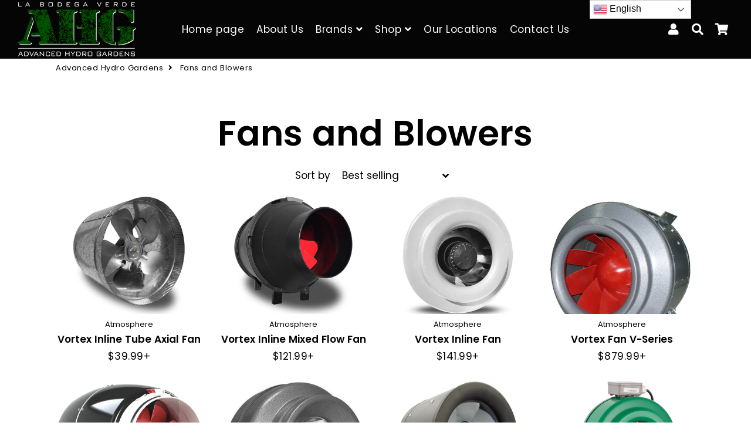

--- FILE ---
content_type: text/html; charset=utf-8
request_url: https://www.advancedhydrogardens.com/collections/fans-and-blowers
body_size: 31475
content:
<!doctype html>
<html class="no-js" lang="en">
<head>


<!--Content in content_for_header -->
<!--LayoutHub-Embed--><link rel="stylesheet" type="text/css" href="data:text/css;base64," media="all">
<!--LH--><!--/LayoutHub-Embed--><!-- Basic page needs ================================================== -->
  <meta charset="utf-8">
  <meta http-equiv="X-UA-Compatible" content="IE=edge,chrome=1">
  <link rel="canonical" href="https://www.advancedhydrogardens.com/collections/fans-and-blowers">
  <meta name="viewport" content="width=device-width,initial-scale=1,shrink-to-fit=no">
  <meta name="theme-color" content="#39b5d9">
  <meta name="apple-mobile-web-app-capable" content="yes">
  <meta name="mobile-web-app-capable" content="yes">
  <meta name="author" content="Debutify">

  <!-- Fav icon ================================================== -->
  
    <link sizes="192x192" rel="shortcut icon" href="//www.advancedhydrogardens.com/cdn/shop/files/Untitled_design_3_b34de810-a635-45c6-bb34-9f07fd09b9f9_192x192.png?v=1614627744" type="image/png">
  

  <!-- Title and description ================================================== -->
  <title>
    Fans and Blowers &ndash; Advanced Hydro Gardens
  </title>

  

  <!-- Social meta ================================================== -->
  <!-- /snippets/social-meta-tags.liquid -->




<meta property="og:site_name" content="Advanced Hydro Gardens">
<meta property="og:url" content="https://www.advancedhydrogardens.com/collections/fans-and-blowers">
<meta property="og:title" content="Fans and Blowers">
<meta property="og:type" content="product.group">
<meta property="og:description" content="Advanced Hydro Gardens">





<meta name="twitter:card" content="summary_large_image">
<meta name="twitter:title" content="Fans and Blowers">
<meta name="twitter:description" content="Advanced Hydro Gardens">


  <!-- CSS ================================================== -->
  <link href="//www.advancedhydrogardens.com/cdn/shop/t/3/assets/theme.scss.css?v=45778998887883306391703113434" rel="stylesheet" type="text/css" media="all" />

  <!-- Vendors ================================================== -->
  <link rel="stylesheet" href="https://use.fontawesome.com/releases/v5.7.2/css/all.css" integrity="sha384-fnmOCqbTlWIlj8LyTjo7mOUStjsKC4pOpQbqyi7RrhN7udi9RwhKkMHpvLbHG9Sr" crossorigin="anonymous">
  
  <!-- Sections ================================================== -->
  <script>
    window.theme = window.theme || {};
    theme.strings = {
      zoomClose: "Close (Esc)",
      zoomPrev: "Previous (Left arrow key)",
      zoomNext: "Next (Right arrow key)",
      moneyFormat: "${{amount}}",
      addressError: "Error looking up that address",
      addressNoResults: "No results for that address",
      addressQueryLimit: "You have exceeded the Google API usage limit. Consider upgrading to a \u003ca href=\"https:\/\/developers.google.com\/maps\/premium\/usage-limits\"\u003ePremium Plan\u003c\/a\u003e.",
      authError: "There was a problem authenticating your Google Maps account.",
      cartCookie: "Enable cookies to use the shopping cart"
    };
    theme.settings = {
      cartType: "drawer",
      gridType: null
    };
  </script>

  <script src="//www.advancedhydrogardens.com/cdn/shop/t/3/assets/jquery-2.2.3.min.js?v=58211863146907186831613421052" type="text/javascript"></script>
  
  
  
  <script src="//www.advancedhydrogardens.com/cdn/shop/t/3/assets/lazysizes.min.js?v=155223123402716617051613421053" async="async"></script>

  <script src="//www.advancedhydrogardens.com/cdn/shop/t/3/assets/theme.js?v=60893862518229241571614020542" defer="defer"></script>

  <!-- Header hook for plugins ================================================== -->
  <script>window.performance && window.performance.mark && window.performance.mark('shopify.content_for_header.start');</script><meta id="shopify-digital-wallet" name="shopify-digital-wallet" content="/53898084522/digital_wallets/dialog">
<meta name="shopify-checkout-api-token" content="ab018e73959aa68214182947372f39bc">
<meta id="in-context-paypal-metadata" data-shop-id="53898084522" data-venmo-supported="false" data-environment="production" data-locale="en_US" data-paypal-v4="true" data-currency="USD">
<link rel="alternate" type="application/atom+xml" title="Feed" href="/collections/fans-and-blowers.atom" />
<link rel="next" href="/collections/fans-and-blowers?page=2">
<link rel="alternate" hreflang="x-default" href="https://www.advancedhydrogardens.com/collections/fans-and-blowers">
<link rel="alternate" hreflang="es" href="https://www.advancedhydrogardens.com/es/collections/fans-and-blowers">
<link rel="alternate" type="application/json+oembed" href="https://www.advancedhydrogardens.com/collections/fans-and-blowers.oembed">
<script async="async" src="/checkouts/internal/preloads.js?locale=en-US"></script>
<link rel="preconnect" href="https://shop.app" crossorigin="anonymous">
<script async="async" src="https://shop.app/checkouts/internal/preloads.js?locale=en-US&shop_id=53898084522" crossorigin="anonymous"></script>
<script id="apple-pay-shop-capabilities" type="application/json">{"shopId":53898084522,"countryCode":"US","currencyCode":"USD","merchantCapabilities":["supports3DS"],"merchantId":"gid:\/\/shopify\/Shop\/53898084522","merchantName":"Advanced Hydro Gardens","requiredBillingContactFields":["postalAddress","email"],"requiredShippingContactFields":["postalAddress","email"],"shippingType":"shipping","supportedNetworks":["visa","masterCard","amex","discover","elo","jcb"],"total":{"type":"pending","label":"Advanced Hydro Gardens","amount":"1.00"},"shopifyPaymentsEnabled":true,"supportsSubscriptions":true}</script>
<script id="shopify-features" type="application/json">{"accessToken":"ab018e73959aa68214182947372f39bc","betas":["rich-media-storefront-analytics"],"domain":"www.advancedhydrogardens.com","predictiveSearch":true,"shopId":53898084522,"locale":"en"}</script>
<script>var Shopify = Shopify || {};
Shopify.shop = "advanced-hydro-gardens.myshopify.com";
Shopify.locale = "en";
Shopify.currency = {"active":"USD","rate":"1.0"};
Shopify.country = "US";
Shopify.theme = {"name":"Debutify 2.0.2","id":119138418858,"schema_name":"Debutify","schema_version":"2.0.1","theme_store_id":null,"role":"main"};
Shopify.theme.handle = "null";
Shopify.theme.style = {"id":null,"handle":null};
Shopify.cdnHost = "www.advancedhydrogardens.com/cdn";
Shopify.routes = Shopify.routes || {};
Shopify.routes.root = "/";</script>
<script type="module">!function(o){(o.Shopify=o.Shopify||{}).modules=!0}(window);</script>
<script>!function(o){function n(){var o=[];function n(){o.push(Array.prototype.slice.apply(arguments))}return n.q=o,n}var t=o.Shopify=o.Shopify||{};t.loadFeatures=n(),t.autoloadFeatures=n()}(window);</script>
<script>
  window.ShopifyPay = window.ShopifyPay || {};
  window.ShopifyPay.apiHost = "shop.app\/pay";
  window.ShopifyPay.redirectState = null;
</script>
<script id="shop-js-analytics" type="application/json">{"pageType":"collection"}</script>
<script defer="defer" async type="module" src="//www.advancedhydrogardens.com/cdn/shopifycloud/shop-js/modules/v2/client.init-shop-cart-sync_COMZFrEa.en.esm.js"></script>
<script defer="defer" async type="module" src="//www.advancedhydrogardens.com/cdn/shopifycloud/shop-js/modules/v2/chunk.common_CdXrxk3f.esm.js"></script>
<script type="module">
  await import("//www.advancedhydrogardens.com/cdn/shopifycloud/shop-js/modules/v2/client.init-shop-cart-sync_COMZFrEa.en.esm.js");
await import("//www.advancedhydrogardens.com/cdn/shopifycloud/shop-js/modules/v2/chunk.common_CdXrxk3f.esm.js");

  window.Shopify.SignInWithShop?.initShopCartSync?.({"fedCMEnabled":true,"windoidEnabled":true});

</script>
<script>
  window.Shopify = window.Shopify || {};
  if (!window.Shopify.featureAssets) window.Shopify.featureAssets = {};
  window.Shopify.featureAssets['shop-js'] = {"shop-cart-sync":["modules/v2/client.shop-cart-sync_CRSPkpKa.en.esm.js","modules/v2/chunk.common_CdXrxk3f.esm.js"],"shop-button":["modules/v2/client.shop-button_B6dBoDg5.en.esm.js","modules/v2/chunk.common_CdXrxk3f.esm.js"],"init-windoid":["modules/v2/client.init-windoid_hXardXh0.en.esm.js","modules/v2/chunk.common_CdXrxk3f.esm.js"],"shop-cash-offers":["modules/v2/client.shop-cash-offers_p6Pw3nax.en.esm.js","modules/v2/chunk.common_CdXrxk3f.esm.js","modules/v2/chunk.modal_C89cmTvN.esm.js"],"init-fed-cm":["modules/v2/client.init-fed-cm_DO1JVZ96.en.esm.js","modules/v2/chunk.common_CdXrxk3f.esm.js"],"init-shop-email-lookup-coordinator":["modules/v2/client.init-shop-email-lookup-coordinator_jpxQlUsx.en.esm.js","modules/v2/chunk.common_CdXrxk3f.esm.js"],"shop-toast-manager":["modules/v2/client.shop-toast-manager_C-K0q6-t.en.esm.js","modules/v2/chunk.common_CdXrxk3f.esm.js"],"shop-login-button":["modules/v2/client.shop-login-button_BHRMsoBb.en.esm.js","modules/v2/chunk.common_CdXrxk3f.esm.js","modules/v2/chunk.modal_C89cmTvN.esm.js"],"pay-button":["modules/v2/client.pay-button_CRuQ9trT.en.esm.js","modules/v2/chunk.common_CdXrxk3f.esm.js"],"init-shop-cart-sync":["modules/v2/client.init-shop-cart-sync_COMZFrEa.en.esm.js","modules/v2/chunk.common_CdXrxk3f.esm.js"],"init-customer-accounts-sign-up":["modules/v2/client.init-customer-accounts-sign-up_Q1yheB3t.en.esm.js","modules/v2/client.shop-login-button_BHRMsoBb.en.esm.js","modules/v2/chunk.common_CdXrxk3f.esm.js","modules/v2/chunk.modal_C89cmTvN.esm.js"],"avatar":["modules/v2/client.avatar_BTnouDA3.en.esm.js"],"init-customer-accounts":["modules/v2/client.init-customer-accounts_B5rMd0lj.en.esm.js","modules/v2/client.shop-login-button_BHRMsoBb.en.esm.js","modules/v2/chunk.common_CdXrxk3f.esm.js","modules/v2/chunk.modal_C89cmTvN.esm.js"],"init-shop-for-new-customer-accounts":["modules/v2/client.init-shop-for-new-customer-accounts_BNQiNx4m.en.esm.js","modules/v2/client.shop-login-button_BHRMsoBb.en.esm.js","modules/v2/chunk.common_CdXrxk3f.esm.js","modules/v2/chunk.modal_C89cmTvN.esm.js"],"checkout-modal":["modules/v2/client.checkout-modal_DtXVhFgQ.en.esm.js","modules/v2/chunk.common_CdXrxk3f.esm.js","modules/v2/chunk.modal_C89cmTvN.esm.js"],"shop-follow-button":["modules/v2/client.shop-follow-button_CV5C02lv.en.esm.js","modules/v2/chunk.common_CdXrxk3f.esm.js","modules/v2/chunk.modal_C89cmTvN.esm.js"],"shop-login":["modules/v2/client.shop-login_Bz_Zm_XZ.en.esm.js","modules/v2/chunk.common_CdXrxk3f.esm.js","modules/v2/chunk.modal_C89cmTvN.esm.js"],"lead-capture":["modules/v2/client.lead-capture_CmGCXBh3.en.esm.js","modules/v2/chunk.common_CdXrxk3f.esm.js","modules/v2/chunk.modal_C89cmTvN.esm.js"],"payment-terms":["modules/v2/client.payment-terms_D7XnU2ez.en.esm.js","modules/v2/chunk.common_CdXrxk3f.esm.js","modules/v2/chunk.modal_C89cmTvN.esm.js"]};
</script>
<script>(function() {
  var isLoaded = false;
  function asyncLoad() {
    if (isLoaded) return;
    isLoaded = true;
    var urls = ["https:\/\/gtranslate.io\/shopify\/gtranslate.js?shop=advanced-hydro-gardens.myshopify.com"];
    for (var i = 0; i < urls.length; i++) {
      var s = document.createElement('script');
      s.type = 'text/javascript';
      s.async = true;
      s.src = urls[i];
      var x = document.getElementsByTagName('script')[0];
      x.parentNode.insertBefore(s, x);
    }
  };
  if(window.attachEvent) {
    window.attachEvent('onload', asyncLoad);
  } else {
    window.addEventListener('load', asyncLoad, false);
  }
})();</script>
<script id="__st">var __st={"a":53898084522,"offset":-18000,"reqid":"c198b76c-462b-4935-979f-92c2f3d8670c-1762978598","pageurl":"www.advancedhydrogardens.com\/collections\/fans-and-blowers","u":"96f35d7a2c27","p":"collection","rtyp":"collection","rid":260444029098};</script>
<script>window.ShopifyPaypalV4VisibilityTracking = true;</script>
<script id="captcha-bootstrap">!function(){'use strict';const t='contact',e='account',n='new_comment',o=[[t,t],['blogs',n],['comments',n],[t,'customer']],c=[[e,'customer_login'],[e,'guest_login'],[e,'recover_customer_password'],[e,'create_customer']],r=t=>t.map((([t,e])=>`form[action*='/${t}']:not([data-nocaptcha='true']) input[name='form_type'][value='${e}']`)).join(','),a=t=>()=>t?[...document.querySelectorAll(t)].map((t=>t.form)):[];function s(){const t=[...o],e=r(t);return a(e)}const i='password',u='form_key',d=['recaptcha-v3-token','g-recaptcha-response','h-captcha-response',i],f=()=>{try{return window.sessionStorage}catch{return}},m='__shopify_v',_=t=>t.elements[u];function p(t,e,n=!1){try{const o=window.sessionStorage,c=JSON.parse(o.getItem(e)),{data:r}=function(t){const{data:e,action:n}=t;return t[m]||n?{data:e,action:n}:{data:t,action:n}}(c);for(const[e,n]of Object.entries(r))t.elements[e]&&(t.elements[e].value=n);n&&o.removeItem(e)}catch(o){console.error('form repopulation failed',{error:o})}}const l='form_type',E='cptcha';function T(t){t.dataset[E]=!0}const w=window,h=w.document,L='Shopify',v='ce_forms',y='captcha';let A=!1;((t,e)=>{const n=(g='f06e6c50-85a8-45c8-87d0-21a2b65856fe',I='https://cdn.shopify.com/shopifycloud/storefront-forms-hcaptcha/ce_storefront_forms_captcha_hcaptcha.v1.5.2.iife.js',D={infoText:'Protected by hCaptcha',privacyText:'Privacy',termsText:'Terms'},(t,e,n)=>{const o=w[L][v],c=o.bindForm;if(c)return c(t,g,e,D).then(n);var r;o.q.push([[t,g,e,D],n]),r=I,A||(h.body.append(Object.assign(h.createElement('script'),{id:'captcha-provider',async:!0,src:r})),A=!0)});var g,I,D;w[L]=w[L]||{},w[L][v]=w[L][v]||{},w[L][v].q=[],w[L][y]=w[L][y]||{},w[L][y].protect=function(t,e){n(t,void 0,e),T(t)},Object.freeze(w[L][y]),function(t,e,n,w,h,L){const[v,y,A,g]=function(t,e,n){const i=e?o:[],u=t?c:[],d=[...i,...u],f=r(d),m=r(i),_=r(d.filter((([t,e])=>n.includes(e))));return[a(f),a(m),a(_),s()]}(w,h,L),I=t=>{const e=t.target;return e instanceof HTMLFormElement?e:e&&e.form},D=t=>v().includes(t);t.addEventListener('submit',(t=>{const e=I(t);if(!e)return;const n=D(e)&&!e.dataset.hcaptchaBound&&!e.dataset.recaptchaBound,o=_(e),c=g().includes(e)&&(!o||!o.value);(n||c)&&t.preventDefault(),c&&!n&&(function(t){try{if(!f())return;!function(t){const e=f();if(!e)return;const n=_(t);if(!n)return;const o=n.value;o&&e.removeItem(o)}(t);const e=Array.from(Array(32),(()=>Math.random().toString(36)[2])).join('');!function(t,e){_(t)||t.append(Object.assign(document.createElement('input'),{type:'hidden',name:u})),t.elements[u].value=e}(t,e),function(t,e){const n=f();if(!n)return;const o=[...t.querySelectorAll(`input[type='${i}']`)].map((({name:t})=>t)),c=[...d,...o],r={};for(const[a,s]of new FormData(t).entries())c.includes(a)||(r[a]=s);n.setItem(e,JSON.stringify({[m]:1,action:t.action,data:r}))}(t,e)}catch(e){console.error('failed to persist form',e)}}(e),e.submit())}));const S=(t,e)=>{t&&!t.dataset[E]&&(n(t,e.some((e=>e===t))),T(t))};for(const o of['focusin','change'])t.addEventListener(o,(t=>{const e=I(t);D(e)&&S(e,y())}));const B=e.get('form_key'),M=e.get(l),P=B&&M;t.addEventListener('DOMContentLoaded',(()=>{const t=y();if(P)for(const e of t)e.elements[l].value===M&&p(e,B);[...new Set([...A(),...v().filter((t=>'true'===t.dataset.shopifyCaptcha))])].forEach((e=>S(e,t)))}))}(h,new URLSearchParams(w.location.search),n,t,e,['guest_login'])})(!0,!0)}();</script>
<script integrity="sha256-52AcMU7V7pcBOXWImdc/TAGTFKeNjmkeM1Pvks/DTgc=" data-source-attribution="shopify.loadfeatures" defer="defer" src="//www.advancedhydrogardens.com/cdn/shopifycloud/storefront/assets/storefront/load_feature-81c60534.js" crossorigin="anonymous"></script>
<script crossorigin="anonymous" defer="defer" src="//www.advancedhydrogardens.com/cdn/shopifycloud/storefront/assets/shopify_pay/storefront-65b4c6d7.js?v=20250812"></script>
<script data-source-attribution="shopify.dynamic_checkout.dynamic.init">var Shopify=Shopify||{};Shopify.PaymentButton=Shopify.PaymentButton||{isStorefrontPortableWallets:!0,init:function(){window.Shopify.PaymentButton.init=function(){};var t=document.createElement("script");t.src="https://www.advancedhydrogardens.com/cdn/shopifycloud/portable-wallets/latest/portable-wallets.en.js",t.type="module",document.head.appendChild(t)}};
</script>
<script data-source-attribution="shopify.dynamic_checkout.buyer_consent">
  function portableWalletsHideBuyerConsent(e){var t=document.getElementById("shopify-buyer-consent"),n=document.getElementById("shopify-subscription-policy-button");t&&n&&(t.classList.add("hidden"),t.setAttribute("aria-hidden","true"),n.removeEventListener("click",e))}function portableWalletsShowBuyerConsent(e){var t=document.getElementById("shopify-buyer-consent"),n=document.getElementById("shopify-subscription-policy-button");t&&n&&(t.classList.remove("hidden"),t.removeAttribute("aria-hidden"),n.addEventListener("click",e))}window.Shopify?.PaymentButton&&(window.Shopify.PaymentButton.hideBuyerConsent=portableWalletsHideBuyerConsent,window.Shopify.PaymentButton.showBuyerConsent=portableWalletsShowBuyerConsent);
</script>
<script data-source-attribution="shopify.dynamic_checkout.cart.bootstrap">document.addEventListener("DOMContentLoaded",(function(){function t(){return document.querySelector("shopify-accelerated-checkout-cart, shopify-accelerated-checkout")}if(t())Shopify.PaymentButton.init();else{new MutationObserver((function(e,n){t()&&(Shopify.PaymentButton.init(),n.disconnect())})).observe(document.body,{childList:!0,subtree:!0})}}));
</script>
<link id="shopify-accelerated-checkout-styles" rel="stylesheet" media="screen" href="https://www.advancedhydrogardens.com/cdn/shopifycloud/portable-wallets/latest/accelerated-checkout-backwards-compat.css" crossorigin="anonymous">
<style id="shopify-accelerated-checkout-cart">
        #shopify-buyer-consent {
  margin-top: 1em;
  display: inline-block;
  width: 100%;
}

#shopify-buyer-consent.hidden {
  display: none;
}

#shopify-subscription-policy-button {
  background: none;
  border: none;
  padding: 0;
  text-decoration: underline;
  font-size: inherit;
  cursor: pointer;
}

#shopify-subscription-policy-button::before {
  box-shadow: none;
}

      </style>

<script>window.performance && window.performance.mark && window.performance.mark('shopify.content_for_header.end');</script>
  
  <script src="//www.advancedhydrogardens.com/cdn/shop/t/3/assets/modernizr.min.js?v=21391054748206432451613421053" type="text/javascript"></script>

  
  
  
 

<script>window.__pagefly_analytics_settings__={"acceptTracking":false};</script>
 <!-- "snippets/weglot_hreftags.liquid" was not rendered, the associated app was uninstalled -->
<!-- "snippets/weglot_switcher.liquid" was not rendered, the associated app was uninstalled -->
<meta property="og:image" content="https://cdn.shopify.com/s/files/1/0538/9808/4522/files/AHG_Logo_RGB_FINAL_1_1.png?height=628&pad_color=fff&v=1613754450&width=1200" />
<meta property="og:image:secure_url" content="https://cdn.shopify.com/s/files/1/0538/9808/4522/files/AHG_Logo_RGB_FINAL_1_1.png?height=628&pad_color=fff&v=1613754450&width=1200" />
<meta property="og:image:width" content="1200" />
<meta property="og:image:height" content="628" />
<link href="https://monorail-edge.shopifysvc.com" rel="dns-prefetch">
<script>(function(){if ("sendBeacon" in navigator && "performance" in window) {try {var session_token_from_headers = performance.getEntriesByType('navigation')[0].serverTiming.find(x => x.name == '_s').description;} catch {var session_token_from_headers = undefined;}var session_cookie_matches = document.cookie.match(/_shopify_s=([^;]*)/);var session_token_from_cookie = session_cookie_matches && session_cookie_matches.length === 2 ? session_cookie_matches[1] : "";var session_token = session_token_from_headers || session_token_from_cookie || "";function handle_abandonment_event(e) {var entries = performance.getEntries().filter(function(entry) {return /monorail-edge.shopifysvc.com/.test(entry.name);});if (!window.abandonment_tracked && entries.length === 0) {window.abandonment_tracked = true;var currentMs = Date.now();var navigation_start = performance.timing.navigationStart;var payload = {shop_id: 53898084522,url: window.location.href,navigation_start,duration: currentMs - navigation_start,session_token,page_type: "collection"};window.navigator.sendBeacon("https://monorail-edge.shopifysvc.com/v1/produce", JSON.stringify({schema_id: "online_store_buyer_site_abandonment/1.1",payload: payload,metadata: {event_created_at_ms: currentMs,event_sent_at_ms: currentMs}}));}}window.addEventListener('pagehide', handle_abandonment_event);}}());</script>
<script id="web-pixels-manager-setup">(function e(e,d,r,n,o){if(void 0===o&&(o={}),!Boolean(null===(a=null===(i=window.Shopify)||void 0===i?void 0:i.analytics)||void 0===a?void 0:a.replayQueue)){var i,a;window.Shopify=window.Shopify||{};var t=window.Shopify;t.analytics=t.analytics||{};var s=t.analytics;s.replayQueue=[],s.publish=function(e,d,r){return s.replayQueue.push([e,d,r]),!0};try{self.performance.mark("wpm:start")}catch(e){}var l=function(){var e={modern:/Edge?\/(1{2}[4-9]|1[2-9]\d|[2-9]\d{2}|\d{4,})\.\d+(\.\d+|)|Firefox\/(1{2}[4-9]|1[2-9]\d|[2-9]\d{2}|\d{4,})\.\d+(\.\d+|)|Chrom(ium|e)\/(9{2}|\d{3,})\.\d+(\.\d+|)|(Maci|X1{2}).+ Version\/(15\.\d+|(1[6-9]|[2-9]\d|\d{3,})\.\d+)([,.]\d+|)( \(\w+\)|)( Mobile\/\w+|) Safari\/|Chrome.+OPR\/(9{2}|\d{3,})\.\d+\.\d+|(CPU[ +]OS|iPhone[ +]OS|CPU[ +]iPhone|CPU IPhone OS|CPU iPad OS)[ +]+(15[._]\d+|(1[6-9]|[2-9]\d|\d{3,})[._]\d+)([._]\d+|)|Android:?[ /-](13[3-9]|1[4-9]\d|[2-9]\d{2}|\d{4,})(\.\d+|)(\.\d+|)|Android.+Firefox\/(13[5-9]|1[4-9]\d|[2-9]\d{2}|\d{4,})\.\d+(\.\d+|)|Android.+Chrom(ium|e)\/(13[3-9]|1[4-9]\d|[2-9]\d{2}|\d{4,})\.\d+(\.\d+|)|SamsungBrowser\/([2-9]\d|\d{3,})\.\d+/,legacy:/Edge?\/(1[6-9]|[2-9]\d|\d{3,})\.\d+(\.\d+|)|Firefox\/(5[4-9]|[6-9]\d|\d{3,})\.\d+(\.\d+|)|Chrom(ium|e)\/(5[1-9]|[6-9]\d|\d{3,})\.\d+(\.\d+|)([\d.]+$|.*Safari\/(?![\d.]+ Edge\/[\d.]+$))|(Maci|X1{2}).+ Version\/(10\.\d+|(1[1-9]|[2-9]\d|\d{3,})\.\d+)([,.]\d+|)( \(\w+\)|)( Mobile\/\w+|) Safari\/|Chrome.+OPR\/(3[89]|[4-9]\d|\d{3,})\.\d+\.\d+|(CPU[ +]OS|iPhone[ +]OS|CPU[ +]iPhone|CPU IPhone OS|CPU iPad OS)[ +]+(10[._]\d+|(1[1-9]|[2-9]\d|\d{3,})[._]\d+)([._]\d+|)|Android:?[ /-](13[3-9]|1[4-9]\d|[2-9]\d{2}|\d{4,})(\.\d+|)(\.\d+|)|Mobile Safari.+OPR\/([89]\d|\d{3,})\.\d+\.\d+|Android.+Firefox\/(13[5-9]|1[4-9]\d|[2-9]\d{2}|\d{4,})\.\d+(\.\d+|)|Android.+Chrom(ium|e)\/(13[3-9]|1[4-9]\d|[2-9]\d{2}|\d{4,})\.\d+(\.\d+|)|Android.+(UC? ?Browser|UCWEB|U3)[ /]?(15\.([5-9]|\d{2,})|(1[6-9]|[2-9]\d|\d{3,})\.\d+)\.\d+|SamsungBrowser\/(5\.\d+|([6-9]|\d{2,})\.\d+)|Android.+MQ{2}Browser\/(14(\.(9|\d{2,})|)|(1[5-9]|[2-9]\d|\d{3,})(\.\d+|))(\.\d+|)|K[Aa][Ii]OS\/(3\.\d+|([4-9]|\d{2,})\.\d+)(\.\d+|)/},d=e.modern,r=e.legacy,n=navigator.userAgent;return n.match(d)?"modern":n.match(r)?"legacy":"unknown"}(),u="modern"===l?"modern":"legacy",c=(null!=n?n:{modern:"",legacy:""})[u],f=function(e){return[e.baseUrl,"/wpm","/b",e.hashVersion,"modern"===e.buildTarget?"m":"l",".js"].join("")}({baseUrl:d,hashVersion:r,buildTarget:u}),m=function(e){var d=e.version,r=e.bundleTarget,n=e.surface,o=e.pageUrl,i=e.monorailEndpoint;return{emit:function(e){var a=e.status,t=e.errorMsg,s=(new Date).getTime(),l=JSON.stringify({metadata:{event_sent_at_ms:s},events:[{schema_id:"web_pixels_manager_load/3.1",payload:{version:d,bundle_target:r,page_url:o,status:a,surface:n,error_msg:t},metadata:{event_created_at_ms:s}}]});if(!i)return console&&console.warn&&console.warn("[Web Pixels Manager] No Monorail endpoint provided, skipping logging."),!1;try{return self.navigator.sendBeacon.bind(self.navigator)(i,l)}catch(e){}var u=new XMLHttpRequest;try{return u.open("POST",i,!0),u.setRequestHeader("Content-Type","text/plain"),u.send(l),!0}catch(e){return console&&console.warn&&console.warn("[Web Pixels Manager] Got an unhandled error while logging to Monorail."),!1}}}}({version:r,bundleTarget:l,surface:e.surface,pageUrl:self.location.href,monorailEndpoint:e.monorailEndpoint});try{o.browserTarget=l,function(e){var d=e.src,r=e.async,n=void 0===r||r,o=e.onload,i=e.onerror,a=e.sri,t=e.scriptDataAttributes,s=void 0===t?{}:t,l=document.createElement("script"),u=document.querySelector("head"),c=document.querySelector("body");if(l.async=n,l.src=d,a&&(l.integrity=a,l.crossOrigin="anonymous"),s)for(var f in s)if(Object.prototype.hasOwnProperty.call(s,f))try{l.dataset[f]=s[f]}catch(e){}if(o&&l.addEventListener("load",o),i&&l.addEventListener("error",i),u)u.appendChild(l);else{if(!c)throw new Error("Did not find a head or body element to append the script");c.appendChild(l)}}({src:f,async:!0,onload:function(){if(!function(){var e,d;return Boolean(null===(d=null===(e=window.Shopify)||void 0===e?void 0:e.analytics)||void 0===d?void 0:d.initialized)}()){var d=window.webPixelsManager.init(e)||void 0;if(d){var r=window.Shopify.analytics;r.replayQueue.forEach((function(e){var r=e[0],n=e[1],o=e[2];d.publishCustomEvent(r,n,o)})),r.replayQueue=[],r.publish=d.publishCustomEvent,r.visitor=d.visitor,r.initialized=!0}}},onerror:function(){return m.emit({status:"failed",errorMsg:"".concat(f," has failed to load")})},sri:function(e){var d=/^sha384-[A-Za-z0-9+/=]+$/;return"string"==typeof e&&d.test(e)}(c)?c:"",scriptDataAttributes:o}),m.emit({status:"loading"})}catch(e){m.emit({status:"failed",errorMsg:(null==e?void 0:e.message)||"Unknown error"})}}})({shopId: 53898084522,storefrontBaseUrl: "https://www.advancedhydrogardens.com",extensionsBaseUrl: "https://extensions.shopifycdn.com/cdn/shopifycloud/web-pixels-manager",monorailEndpoint: "https://monorail-edge.shopifysvc.com/unstable/produce_batch",surface: "storefront-renderer",enabledBetaFlags: ["2dca8a86"],webPixelsConfigList: [{"id":"75727018","eventPayloadVersion":"v1","runtimeContext":"LAX","scriptVersion":"1","type":"CUSTOM","privacyPurposes":["ANALYTICS"],"name":"Google Analytics tag (migrated)"},{"id":"shopify-app-pixel","configuration":"{}","eventPayloadVersion":"v1","runtimeContext":"STRICT","scriptVersion":"0450","apiClientId":"shopify-pixel","type":"APP","privacyPurposes":["ANALYTICS","MARKETING"]},{"id":"shopify-custom-pixel","eventPayloadVersion":"v1","runtimeContext":"LAX","scriptVersion":"0450","apiClientId":"shopify-pixel","type":"CUSTOM","privacyPurposes":["ANALYTICS","MARKETING"]}],isMerchantRequest: false,initData: {"shop":{"name":"Advanced Hydro Gardens","paymentSettings":{"currencyCode":"USD"},"myshopifyDomain":"advanced-hydro-gardens.myshopify.com","countryCode":"US","storefrontUrl":"https:\/\/www.advancedhydrogardens.com"},"customer":null,"cart":null,"checkout":null,"productVariants":[],"purchasingCompany":null},},"https://www.advancedhydrogardens.com/cdn","ae1676cfwd2530674p4253c800m34e853cb",{"modern":"","legacy":""},{"shopId":"53898084522","storefrontBaseUrl":"https:\/\/www.advancedhydrogardens.com","extensionBaseUrl":"https:\/\/extensions.shopifycdn.com\/cdn\/shopifycloud\/web-pixels-manager","surface":"storefront-renderer","enabledBetaFlags":"[\"2dca8a86\"]","isMerchantRequest":"false","hashVersion":"ae1676cfwd2530674p4253c800m34e853cb","publish":"custom","events":"[[\"page_viewed\",{}],[\"collection_viewed\",{\"collection\":{\"id\":\"260444029098\",\"title\":\"Fans and Blowers\",\"productVariants\":[{\"price\":{\"amount\":70.99,\"currencyCode\":\"USD\"},\"product\":{\"title\":\"Vortex Inline Tube Axial Fan\",\"vendor\":\"Atmosphere\",\"id\":\"6216930623658\",\"untranslatedTitle\":\"Vortex Inline Tube Axial Fan\",\"url\":\"\/products\/vortex-inline-tube-axial-fan\",\"type\":\"Ventilation\/Air Conditioning\"},\"id\":\"39250703941802\",\"image\":{\"src\":\"\/\/www.advancedhydrogardens.com\/cdn\/shop\/products\/VTA0100_1_67e33fb8-6696-48c8-a707-4a937a84428e.jpg?v=1616690947\"},\"sku\":null,\"title\":\"Inline tube axial 10'', 115V\/1PH\/60Hz, 411 CFM\",\"untranslatedTitle\":\"Inline tube axial 10'', 115V\/1PH\/60Hz, 411 CFM\"},{\"price\":{\"amount\":121.99,\"currencyCode\":\"USD\"},\"product\":{\"title\":\"Vortex Inline Mixed Flow Fan\",\"vendor\":\"Atmosphere\",\"id\":\"6216930558122\",\"untranslatedTitle\":\"Vortex Inline Mixed Flow Fan\",\"url\":\"\/products\/vortex-inline-mixed-flow-fan\",\"type\":\"Ventilation\/Air Conditioning\"},\"id\":\"39250699747498\",\"image\":{\"src\":\"\/\/www.advancedhydrogardens.com\/cdn\/shop\/products\/VTM0040_1_49c7efcc-d61c-4e30-a503-e600133a1b07.jpg?v=1616690943\"},\"sku\":null,\"title\":\"Inline mixed flow 4'', 115V\/1PH\/60Hz, 157 CFM\",\"untranslatedTitle\":\"Inline mixed flow 4'', 115V\/1PH\/60Hz, 157 CFM\"},{\"price\":{\"amount\":254.99,\"currencyCode\":\"USD\"},\"product\":{\"title\":\"Vortex Inline Fan\",\"vendor\":\"Atmosphere\",\"id\":\"6216930492586\",\"untranslatedTitle\":\"Vortex Inline Fan\",\"url\":\"\/products\/vortex-inline-fan\",\"type\":\"Ventilation\/Air Conditioning\"},\"id\":\"39250697683114\",\"image\":{\"src\":\"\/\/www.advancedhydrogardens.com\/cdn\/shop\/products\/VTS10001_1_cbc27408-0bde-435d-9c55-10d6708ff24a.jpg?v=1616690939\"},\"sku\":null,\"title\":\"Inline 10'', 115V\/1PH\/60Hz, 781 CFM\",\"untranslatedTitle\":\"Inline 10'', 115V\/1PH\/60Hz, 781 CFM\"},{\"price\":{\"amount\":1423.99,\"currencyCode\":\"USD\"},\"product\":{\"title\":\"Vortex Fan V-Series\",\"vendor\":\"Atmosphere\",\"id\":\"6216930427050\",\"untranslatedTitle\":\"Vortex Fan V-Series\",\"url\":\"\/products\/vortex-fan-v-series\",\"type\":\"Ventilation\/Air Conditioning\"},\"id\":\"39432693612714\",\"image\":{\"src\":\"\/\/www.advancedhydrogardens.com\/cdn\/shop\/products\/VTX14XL_1.jpg?v=1616690934\"},\"sku\":null,\"title\":\"V-Series 2905 CFM\",\"untranslatedTitle\":\"V-Series 2905 CFM\"},{\"price\":{\"amount\":275.99,\"currencyCode\":\"USD\"},\"product\":{\"title\":\"Vortex Fan S-Series\",\"vendor\":\"Atmosphere\",\"id\":\"6216930394282\",\"untranslatedTitle\":\"Vortex Fan S-Series\",\"url\":\"\/products\/vortex-fan-s-series\",\"type\":\"Ventilation\/Air Conditioning\"},\"id\":\"39250694144170\",\"image\":{\"src\":\"\/\/www.advancedhydrogardens.com\/cdn\/shop\/products\/VTX600S_1_0f38c7b7-9e92-43d1-8680-d79ef1e20dee.jpg?v=1616690931\"},\"sku\":null,\"title\":\"S-Line 6'' 347 CFM\",\"untranslatedTitle\":\"S-Line 6'' 347 CFM\"},{\"price\":{\"amount\":336.99,\"currencyCode\":\"USD\"},\"product\":{\"title\":\"Vortex Fan\",\"vendor\":\"Atmosphere\",\"id\":\"6216930328746\",\"untranslatedTitle\":\"Vortex Fan\",\"url\":\"\/products\/vortex-fan\",\"type\":\"Ventilation\/Air Conditioning\"},\"id\":\"39250693783722\",\"image\":{\"src\":\"\/\/www.advancedhydrogardens.com\/cdn\/shop\/products\/VTX1000_1_17f3588e-e908-410f-811e-1abfc5f08d92.jpg?v=1616690929\"},\"sku\":null,\"title\":\"Vortex 10\\\" 790 CFM Powerfan\",\"untranslatedTitle\":\"Vortex 10\\\" 790 CFM Powerfan\"},{\"price\":{\"amount\":287.89,\"currencyCode\":\"USD\"},\"product\":{\"title\":\"Phat Fans\",\"vendor\":\"Phat\",\"id\":\"6216889303210\",\"untranslatedTitle\":\"Phat Fans\",\"url\":\"\/products\/phat-fans\",\"type\":\"Ventilation\/Air Conditioning\"},\"id\":\"39250429444266\",\"image\":{\"src\":\"\/\/www.advancedhydrogardens.com\/cdn\/shop\/products\/PF2510_1_7850e885-2192-4480-95f0-d55231f8e489.jpg?v=1616689598\"},\"sku\":null,\"title\":\"Phat Fan 10\\\",1019 CFM\",\"untranslatedTitle\":\"Phat Fan 10\\\",1019 CFM\"},{\"price\":{\"amount\":280.36,\"currencyCode\":\"USD\"},\"product\":{\"title\":\"Active Air-Inline Fan\",\"vendor\":\"Active Air\",\"id\":\"6216834449578\",\"untranslatedTitle\":\"Active Air-Inline Fan\",\"url\":\"\/products\/active-air-inline-fan\",\"type\":\"Ventilation\/Air Conditioning\"},\"id\":\"39432399880362\",\"image\":{\"src\":\"\/\/www.advancedhydrogardens.com\/cdn\/shop\/products\/ACDF10_1.jpg?v=1616686900\"},\"sku\":null,\"title\":\"10 inch In-Line Fan 760 CFM\",\"untranslatedTitle\":\"10 inch In-Line Fan 760 CFM\"},{\"price\":{\"amount\":40.26,\"currencyCode\":\"USD\"},\"product\":{\"title\":\"Can-Fan® Collars\",\"vendor\":\"Can Fan\",\"id\":\"6216714813610\",\"untranslatedTitle\":\"Can-Fan® Collars\",\"url\":\"\/products\/can-fan-collars\",\"type\":\"Ventilation\"},\"id\":\"38077871849642\",\"image\":{\"src\":\"\/\/www.advancedhydrogardens.com\/cdn\/shop\/products\/HGC736978-01_841dcbf4-d83b-4ef4-8208-103feb9f523c.jpg?v=1616510172\"},\"sku\":null,\"title\":\"Can-Fan Collar 14 in\",\"untranslatedTitle\":\"Can-Fan Collar 14 in\"},{\"price\":{\"amount\":338.98,\"currencyCode\":\"USD\"},\"product\":{\"title\":\"Can-Fan® Speed Controller Variable Voltage\",\"vendor\":\"Can Fan\",\"id\":\"6216714682538\",\"untranslatedTitle\":\"Can-Fan® Speed Controller Variable Voltage\",\"url\":\"\/products\/can-fan-speed-controller-variable-voltage\",\"type\":\"Ventilation\"},\"id\":\"38077871685802\",\"image\":{\"src\":\"\/\/www.advancedhydrogardens.com\/cdn\/shop\/products\/HGC736872-01_3d537e03-44b0-4c57-97e4-52d6328a8259.jpg?v=1616510199\"},\"sku\":null,\"title\":\"Can-Fan Speed Controller Variable Voltage\",\"untranslatedTitle\":\"Can-Fan Speed Controller Variable Voltage\"},{\"price\":{\"amount\":1168.6,\"currencyCode\":\"USD\"},\"product\":{\"title\":\"Can-Fan® Max-Fan® 230 V—240 V\",\"vendor\":\"Can Fan\",\"id\":\"6216714453162\",\"untranslatedTitle\":\"Can-Fan® Max-Fan® 230 V—240 V\",\"url\":\"\/products\/can-fan-max-fan-230-240-volt\",\"type\":\"Ventilation\"},\"id\":\"38077871358122\",\"image\":{\"src\":\"\/\/www.advancedhydrogardens.com\/cdn\/shop\/products\/HGC736841-01_0a4e6c1e-f49a-467c-9e4f-f293b42da497.jpg?v=1616510188\"},\"sku\":null,\"title\":\"Can-Fan Max Fan 14 in HO - The Beast - 240 Volt 3343 CFM\",\"untranslatedTitle\":\"Can-Fan Max Fan 14 in HO - The Beast - 240 Volt 3343 CFM\"},{\"price\":{\"amount\":3202.45,\"currencyCode\":\"USD\"},\"product\":{\"title\":\"Can-Filter® M5 Can Industrial Unit Powered by Max-Fan® 20 in \u0026 Can-Lite 9000\",\"vendor\":\"Can Fan\",\"id\":\"6216713470122\",\"untranslatedTitle\":\"Can-Filter® M5 Can Industrial Unit Powered by Max-Fan® 20 in \u0026 Can-Lite 9000\",\"url\":\"\/products\/can-filter-m5-can-industrial-unit-powered-by-max-fan-20-in-and-can-lite-9000\",\"type\":\"Air Purification\"},\"id\":\"38077869752490\",\"image\":{\"src\":\"\/\/www.advancedhydrogardens.com\/cdn\/shop\/products\/HGC736754-01_6a8937d0-f9a5-4771-b0db-b24d4e0e3df1.jpg?v=1616510200\"},\"sku\":null,\"title\":\"Can-Filter M5 Can Industrial Unit w\/ 20 in Max-Fan\",\"untranslatedTitle\":\"Can-Filter M5 Can Industrial Unit w\/ 20 in Max-Fan\"},{\"price\":{\"amount\":473.92,\"currencyCode\":\"USD\"},\"product\":{\"title\":\"Can-Fan® Q-Max Fans\",\"vendor\":\"Can Fan\",\"id\":\"6216713175210\",\"untranslatedTitle\":\"Can-Fan® Q-Max Fans\",\"url\":\"\/products\/can-fan-q-max-fans\",\"type\":\"Ventilation\"},\"id\":\"38083262578858\",\"image\":{\"src\":\"\/\/www.advancedhydrogardens.com\/cdn\/shop\/products\/HGC736749-01.jpg?v=1616510194\"},\"sku\":null,\"title\":\"Can-Fan Q-Max 6 in 400 CFM\",\"untranslatedTitle\":\"Can-Fan Q-Max 6 in 400 CFM\"},{\"price\":{\"amount\":268.46,\"currencyCode\":\"USD\"},\"product\":{\"title\":\"Can-Fan® Max-Fan® Pro Series Mixed Flow Fans\",\"vendor\":\"Can Fan\",\"id\":\"6216712880298\",\"untranslatedTitle\":\"Can-Fan® Max-Fan® Pro Series Mixed Flow Fans\",\"url\":\"\/products\/max-fan-pro-series-mixed-flow-fans\",\"type\":\"Ventilation\"},\"id\":\"38083430613162\",\"image\":{\"src\":\"\/\/www.advancedhydrogardens.com\/cdn\/shop\/products\/HGC736746-01.jpg?v=1616513128\"},\"sku\":null,\"title\":\"Can-Fan Max Fan Pro Series 6 in - 420 CFM\",\"untranslatedTitle\":\"Can-Fan Max Fan Pro Series 6 in - 420 CFM\"},{\"price\":{\"amount\":452.58,\"currencyCode\":\"USD\"},\"product\":{\"title\":\"Can-Fan® Max-Fan®\",\"vendor\":\"Can Fan\",\"id\":\"6216712585386\",\"untranslatedTitle\":\"Can-Fan® Max-Fan®\",\"url\":\"\/products\/can-fan-max-fan\",\"type\":\"Ventilation\"},\"id\":\"38083262546090\",\"image\":{\"src\":\"\/\/www.advancedhydrogardens.com\/cdn\/shop\/products\/HGC736745-01.jpg?v=1616510182\"},\"sku\":null,\"title\":\"Can-Fan Max Fan 8 in HO 932 CFM 3 Speed\",\"untranslatedTitle\":\"Can-Fan Max Fan 8 in HO 932 CFM 3 Speed\"},{\"price\":{\"amount\":35.45,\"currencyCode\":\"USD\"},\"product\":{\"title\":\"Speedster Variable Fan Speed Control\",\"vendor\":\"Rose City\",\"id\":\"6216712028330\",\"untranslatedTitle\":\"Speedster Variable Fan Speed Control\",\"url\":\"\/products\/speedster-variable-fan-speed-control\",\"type\":\"Ventilation\"},\"id\":\"38077867655338\",\"image\":{\"src\":\"\/\/www.advancedhydrogardens.com\/cdn\/shop\/products\/HGC736617-01_10cd77a4-0031-49ce-8c8d-154acaee2916.jpg?v=1616514073\"},\"sku\":null,\"title\":\"Speedster Variable Speed Control (24\/Cs)\",\"untranslatedTitle\":\"Speedster Variable Speed Control (24\/Cs)\"}]}}]]"});</script><script>
  window.ShopifyAnalytics = window.ShopifyAnalytics || {};
  window.ShopifyAnalytics.meta = window.ShopifyAnalytics.meta || {};
  window.ShopifyAnalytics.meta.currency = 'USD';
  var meta = {"products":[{"id":6216930623658,"gid":"gid:\/\/shopify\/Product\/6216930623658","vendor":"Atmosphere","type":"Ventilation\/Air Conditioning","variants":[{"id":39250703941802,"price":7099,"name":"Vortex Inline Tube Axial Fan - Inline tube axial 10'', 115V\/1PH\/60Hz, 411 CFM","public_title":"Inline tube axial 10'', 115V\/1PH\/60Hz, 411 CFM","sku":null},{"id":39250703843498,"price":3999,"name":"Vortex Inline Tube Axial Fan - Inline tube axial 4'', 115V\/1PH\/60Hz, 66 CFM","public_title":"Inline tube axial 4'', 115V\/1PH\/60Hz, 66 CFM","sku":null},{"id":39250703876266,"price":4599,"name":"Vortex Inline Tube Axial Fan - Inline tube axial 6'', 115V\/1PH\/60Hz, 210 CFM","public_title":"Inline tube axial 6'', 115V\/1PH\/60Hz, 210 CFM","sku":null},{"id":39250703909034,"price":4999,"name":"Vortex Inline Tube Axial Fan - Inline tube axial 8'', 115V\/1PH\/60Hz, 332 CFM","public_title":"Inline tube axial 8'', 115V\/1PH\/60Hz, 332 CFM","sku":null}],"remote":false},{"id":6216930558122,"gid":"gid:\/\/shopify\/Product\/6216930558122","vendor":"Atmosphere","type":"Ventilation\/Air Conditioning","variants":[{"id":39250699747498,"price":12199,"name":"Vortex Inline Mixed Flow Fan - Inline mixed flow 4'', 115V\/1PH\/60Hz, 157 CFM","public_title":"Inline mixed flow 4'', 115V\/1PH\/60Hz, 157 CFM","sku":null},{"id":39250699780266,"price":14199,"name":"Vortex Inline Mixed Flow Fan - Inline mixed flow 6'', 115V\/1PH\/60Hz, 329 CFM","public_title":"Inline mixed flow 6'', 115V\/1PH\/60Hz, 329 CFM","sku":null},{"id":39250699813034,"price":18299,"name":"Vortex Inline Mixed Flow Fan - Inline mixed flow 8'', 115V\/1PH\/60Hz, 617 CFM","public_title":"Inline mixed flow 8'', 115V\/1PH\/60Hz, 617 CFM","sku":null}],"remote":false},{"id":6216930492586,"gid":"gid:\/\/shopify\/Product\/6216930492586","vendor":"Atmosphere","type":"Ventilation\/Air Conditioning","variants":[{"id":39250697683114,"price":25499,"name":"Vortex Inline Fan - Inline 10'', 115V\/1PH\/60Hz, 781 CFM","public_title":"Inline 10'', 115V\/1PH\/60Hz, 781 CFM","sku":null},{"id":39250697748650,"price":14199,"name":"Vortex Inline Fan - Inline 4'', 115V\/1PH\/60Hz, 173 CFM","public_title":"Inline 4'', 115V\/1PH\/60Hz, 173 CFM","sku":null},{"id":39250697781418,"price":18299,"name":"Vortex Inline Fan - Inline 6'', 115V\/1PH\/60Hz, 403 CFM","public_title":"Inline 6'', 115V\/1PH\/60Hz, 403 CFM","sku":null},{"id":39250697814186,"price":24499,"name":"Vortex Inline Fan - Inline 8'', 115V\/1PH\/60Hz, 729 CFM","public_title":"Inline 8'', 115V\/1PH\/60Hz, 729 CFM","sku":null},{"id":39250697715882,"price":30599,"name":"Vortex Inline Fan - Inline 12'', 115V\/1PH\/60Hz, 1010 CFM","public_title":"Inline 12'', 115V\/1PH\/60Hz, 1010 CFM","sku":null}],"remote":false},{"id":6216930427050,"gid":"gid:\/\/shopify\/Product\/6216930427050","vendor":"Atmosphere","type":"Ventilation\/Air Conditioning","variants":[{"id":39432693612714,"price":142399,"name":"Vortex Fan V-Series - V-Series 2905 CFM","public_title":"V-Series 2905 CFM","sku":null},{"id":39417968033962,"price":87999,"name":"Vortex Fan V-Series - Vortex Fan V-Series 2050 CFM 12\"","public_title":"Vortex Fan V-Series 2050 CFM 12\"","sku":null},{"id":39432693645482,"price":215099,"name":"Vortex Fan V-Series - V-Series 4515 CFM 240v","public_title":"V-Series 4515 CFM 240v","sku":null}],"remote":false},{"id":6216930394282,"gid":"gid:\/\/shopify\/Product\/6216930394282","vendor":"Atmosphere","type":"Ventilation\/Air Conditioning","variants":[{"id":39250694144170,"price":27599,"name":"Vortex Fan S-Series - S-Line 6'' 347 CFM","public_title":"S-Line 6'' 347 CFM","sku":null},{"id":39250694176938,"price":33699,"name":"Vortex Fan S-Series - S-Line 8'' 728 CFM","public_title":"S-Line 8'' 728 CFM","sku":null}],"remote":false},{"id":6216930328746,"gid":"gid:\/\/shopify\/Product\/6216930328746","vendor":"Atmosphere","type":"Ventilation\/Air Conditioning","variants":[{"id":39250693783722,"price":33699,"name":"Vortex Fan - Vortex 10\" 790 CFM Powerfan","public_title":"Vortex 10\" 790 CFM Powerfan","sku":null},{"id":39250693882026,"price":17299,"name":"Vortex Fan - Vortex 5\" 204 CFM Powerfan","public_title":"Vortex 5\" 204 CFM Powerfan","sku":null},{"id":39250693849258,"price":17299,"name":"Vortex Fan - Vortex 4\" 172 CFM Powerfan","public_title":"Vortex 4\" 172 CFM Powerfan","sku":null},{"id":39250693914794,"price":24399,"name":"Vortex Fan - Vortex 6\" 449 CFM Powerfan","public_title":"Vortex 6\" 449 CFM Powerfan","sku":null},{"id":39250693947562,"price":29599,"name":"Vortex Fan - Vortex 8\" 747 CFM Powerfan","public_title":"Vortex 8\" 747 CFM Powerfan","sku":null},{"id":39250693816490,"price":45999,"name":"Vortex Fan - Vortex 12\" 1140 CFM Powerfan","public_title":"Vortex 12\" 1140 CFM Powerfan","sku":null}],"remote":false},{"id":6216889303210,"gid":"gid:\/\/shopify\/Product\/6216889303210","vendor":"Phat","type":"Ventilation\/Air Conditioning","variants":[{"id":39250429444266,"price":28789,"name":"Phat Fans - Phat Fan 10\",1019 CFM","public_title":"Phat Fan 10\",1019 CFM","sku":null},{"id":38078464819370,"price":22623,"name":"Phat Fans - Phat Fan 6\", 390 CFM","public_title":"Phat Fan 6\", 390 CFM","sku":null},{"id":38078464852138,"price":26629,"name":"Phat Fans - Phat Fan 8\", 667 CFM","public_title":"Phat Fan 8\", 667 CFM","sku":null},{"id":39250429477034,"price":36672,"name":"Phat Fans - Phat Fan 12\",1708 CFM","public_title":"Phat Fan 12\",1708 CFM","sku":null}],"remote":false},{"id":6216834449578,"gid":"gid:\/\/shopify\/Product\/6216834449578","vendor":"Active Air","type":"Ventilation\/Air Conditioning","variants":[{"id":39432399880362,"price":28036,"name":"Active Air-Inline Fan - 10 inch In-Line Fan 760 CFM","public_title":"10 inch In-Line Fan 760 CFM","sku":null},{"id":39432399945898,"price":13140,"name":"Active Air-Inline Fan - 4 inch In-Line Fan 165 CFM","public_title":"4 inch In-Line Fan 165 CFM","sku":null},{"id":39432399978666,"price":16393,"name":"Active Air-Inline Fan - 6 inch In-Line Fan 400 CFM","public_title":"6 inch In-Line Fan 400 CFM","sku":null},{"id":39417646678186,"price":21706,"name":"Active Air-Inline Fan - 8 inch In-Line Fan 720 CFM","public_title":"8 inch In-Line Fan 720 CFM","sku":null},{"id":39432399913130,"price":34405,"name":"Active Air-Inline Fan - 12 inch In-Line Duct Fan 969 CFM","public_title":"12 inch In-Line Duct Fan 969 CFM","sku":null}],"remote":false},{"id":6216714813610,"gid":"gid:\/\/shopify\/Product\/6216714813610","vendor":"Can Fan","type":"Ventilation","variants":[{"id":38077871849642,"price":4026,"name":"Can-Fan® Collars - Can-Fan Collar 14 in","public_title":"Can-Fan Collar 14 in","sku":null}],"remote":false},{"id":6216714682538,"gid":"gid:\/\/shopify\/Product\/6216714682538","vendor":"Can Fan","type":"Ventilation","variants":[{"id":38077871685802,"price":33898,"name":"Can-Fan® Speed Controller Variable Voltage - Can-Fan Speed Controller Variable Voltage","public_title":"Can-Fan Speed Controller Variable Voltage","sku":null}],"remote":false},{"id":6216714453162,"gid":"gid:\/\/shopify\/Product\/6216714453162","vendor":"Can Fan","type":"Ventilation","variants":[{"id":38077871358122,"price":116860,"name":"Can-Fan® Max-Fan® 230 V—240 V - Can-Fan Max Fan 14 in HO - The Beast - 240 Volt 3343 CFM","public_title":"Can-Fan Max Fan 14 in HO - The Beast - 240 Volt 3343 CFM","sku":null},{"id":38077871390890,"price":146627,"name":"Can-Fan® Max-Fan® 230 V—240 V - Can-Fan Max Fan 16 in 240 Volt 2436 CFM","public_title":"Can-Fan Max Fan 16 in 240 Volt 2436 CFM","sku":null},{"id":38077871423658,"price":187420,"name":"Can-Fan® Max-Fan® 230 V—240 V - Can-Fan Max Fan 18 in 240 Volt 3665 CFM","public_title":"Can-Fan Max Fan 18 in 240 Volt 3665 CFM","sku":null},{"id":38077871456426,"price":202855,"name":"Can-Fan® Max-Fan® 230 V—240 V - Can-Fan Max Fan 20 in 240 Volt 4688 CFM","public_title":"Can-Fan Max Fan 20 in 240 Volt 4688 CFM","sku":null}],"remote":false},{"id":6216713470122,"gid":"gid:\/\/shopify\/Product\/6216713470122","vendor":"Can Fan","type":"Air Purification","variants":[{"id":38077869752490,"price":320245,"name":"Can-Filter® M5 Can Industrial Unit Powered by Max-Fan® 20 in \u0026 Can-Lite 9000 - Can-Filter M5 Can Industrial Unit w\/ 20 in Max-Fan","public_title":"Can-Filter M5 Can Industrial Unit w\/ 20 in Max-Fan","sku":null}],"remote":false},{"id":6216713175210,"gid":"gid:\/\/shopify\/Product\/6216713175210","vendor":"Can Fan","type":"Ventilation","variants":[{"id":38083262578858,"price":47392,"name":"Can-Fan® Q-Max Fans - Can-Fan Q-Max 6 in 400 CFM","public_title":"Can-Fan Q-Max 6 in 400 CFM","sku":null},{"id":38083262644394,"price":53020,"name":"Can-Fan® Q-Max Fans - Can-Fan Q-Max 8 in 785 CFM","public_title":"Can-Fan Q-Max 8 in 785 CFM","sku":null},{"id":38083262611626,"price":59320,"name":"Can-Fan® Q-Max Fans - Can-Fan Q-Max 10 in 1024 CFM","public_title":"Can-Fan Q-Max 10 in 1024 CFM","sku":null},{"id":38077869981866,"price":69295,"name":"Can-Fan® Q-Max Fans - Can-Fan Q-Max 12 in 1709 CFM","public_title":"Can-Fan Q-Max 12 in 1709 CFM","sku":null}],"remote":false},{"id":6216712880298,"gid":"gid:\/\/shopify\/Product\/6216712880298","vendor":"Can Fan","type":"Ventilation","variants":[{"id":38083430613162,"price":26846,"name":"Can-Fan® Max-Fan® Pro Series Mixed Flow Fans - Can-Fan Max Fan Pro Series 6 in - 420 CFM","public_title":"Can-Fan Max Fan Pro Series 6 in - 420 CFM","sku":null},{"id":38083430645930,"price":38533,"name":"Can-Fan® Max-Fan® Pro Series Mixed Flow Fans - Can-Fan Max Fan Pro Series 10 in - 1057 CFM","public_title":"Can-Fan Max Fan Pro Series 10 in - 1057 CFM","sku":null},{"id":38083430678698,"price":36218,"name":"Can-Fan® Max-Fan® Pro Series Mixed Flow Fans - Can-Fan Max Fan Pro Series 8 in - 863 CFM","public_title":"Can-Fan Max Fan Pro Series 8 in - 863 CFM","sku":null},{"id":38077869588650,"price":108591,"name":"Can-Fan® Max-Fan® Pro Series Mixed Flow Fans - Can-Fan Max Pro Series 16 in - 2343 CFM","public_title":"Can-Fan Max Pro Series 16 in - 2343 CFM","sku":null}],"remote":false},{"id":6216712585386,"gid":"gid:\/\/shopify\/Product\/6216712585386","vendor":"Can Fan","type":"Ventilation","variants":[{"id":38083262546090,"price":45258,"name":"Can-Fan® Max-Fan® - Can-Fan Max Fan 8 in HO 932 CFM 3 Speed","public_title":"Can-Fan Max Fan 8 in HO 932 CFM 3 Speed","sku":null},{"id":38077870735530,"price":22988,"name":"Can-Fan® Max-Fan® - Can-Fan Max Fan 6 in 334 CFM","public_title":"Can-Fan Max Fan 6 in 334 CFM","sku":null},{"id":38077870768298,"price":28169,"name":"Can-Fan® Max-Fan® - Can-Fan Max Fan 8 in 675 CFM","public_title":"Can-Fan Max Fan 8 in 675 CFM","sku":null},{"id":38077870801066,"price":35666,"name":"Can-Fan® Max-Fan® - Can-Fan Max Fan 10 in 1019 CFM","public_title":"Can-Fan Max Fan 10 in 1019 CFM","sku":null},{"id":38077870833834,"price":58427,"name":"Can-Fan® Max-Fan® - Can-Fan Max Fan 12 in 1709 CFM","public_title":"Can-Fan Max Fan 12 in 1709 CFM","sku":null},{"id":38077870866602,"price":92054,"name":"Can-Fan® Max-Fan® - Can-Fan Max Fan 14 in 1700 CFM","public_title":"Can-Fan Max Fan 14 in 1700 CFM","sku":null}],"remote":false},{"id":6216712028330,"gid":"gid:\/\/shopify\/Product\/6216712028330","vendor":"Rose City","type":"Ventilation","variants":[{"id":38077867655338,"price":3545,"name":"Speedster Variable Fan Speed Control - Speedster Variable Speed Control (24\/Cs)","public_title":"Speedster Variable Speed Control (24\/Cs)","sku":null}],"remote":false}],"page":{"pageType":"collection","resourceType":"collection","resourceId":260444029098}};
  for (var attr in meta) {
    window.ShopifyAnalytics.meta[attr] = meta[attr];
  }
</script>
<script class="analytics">
  (function () {
    var customDocumentWrite = function(content) {
      var jquery = null;

      if (window.jQuery) {
        jquery = window.jQuery;
      } else if (window.Checkout && window.Checkout.$) {
        jquery = window.Checkout.$;
      }

      if (jquery) {
        jquery('body').append(content);
      }
    };

    var hasLoggedConversion = function(token) {
      if (token) {
        return document.cookie.indexOf('loggedConversion=' + token) !== -1;
      }
      return false;
    }

    var setCookieIfConversion = function(token) {
      if (token) {
        var twoMonthsFromNow = new Date(Date.now());
        twoMonthsFromNow.setMonth(twoMonthsFromNow.getMonth() + 2);

        document.cookie = 'loggedConversion=' + token + '; expires=' + twoMonthsFromNow;
      }
    }

    var trekkie = window.ShopifyAnalytics.lib = window.trekkie = window.trekkie || [];
    if (trekkie.integrations) {
      return;
    }
    trekkie.methods = [
      'identify',
      'page',
      'ready',
      'track',
      'trackForm',
      'trackLink'
    ];
    trekkie.factory = function(method) {
      return function() {
        var args = Array.prototype.slice.call(arguments);
        args.unshift(method);
        trekkie.push(args);
        return trekkie;
      };
    };
    for (var i = 0; i < trekkie.methods.length; i++) {
      var key = trekkie.methods[i];
      trekkie[key] = trekkie.factory(key);
    }
    trekkie.load = function(config) {
      trekkie.config = config || {};
      trekkie.config.initialDocumentCookie = document.cookie;
      var first = document.getElementsByTagName('script')[0];
      var script = document.createElement('script');
      script.type = 'text/javascript';
      script.onerror = function(e) {
        var scriptFallback = document.createElement('script');
        scriptFallback.type = 'text/javascript';
        scriptFallback.onerror = function(error) {
                var Monorail = {
      produce: function produce(monorailDomain, schemaId, payload) {
        var currentMs = new Date().getTime();
        var event = {
          schema_id: schemaId,
          payload: payload,
          metadata: {
            event_created_at_ms: currentMs,
            event_sent_at_ms: currentMs
          }
        };
        return Monorail.sendRequest("https://" + monorailDomain + "/v1/produce", JSON.stringify(event));
      },
      sendRequest: function sendRequest(endpointUrl, payload) {
        // Try the sendBeacon API
        if (window && window.navigator && typeof window.navigator.sendBeacon === 'function' && typeof window.Blob === 'function' && !Monorail.isIos12()) {
          var blobData = new window.Blob([payload], {
            type: 'text/plain'
          });

          if (window.navigator.sendBeacon(endpointUrl, blobData)) {
            return true;
          } // sendBeacon was not successful

        } // XHR beacon

        var xhr = new XMLHttpRequest();

        try {
          xhr.open('POST', endpointUrl);
          xhr.setRequestHeader('Content-Type', 'text/plain');
          xhr.send(payload);
        } catch (e) {
          console.log(e);
        }

        return false;
      },
      isIos12: function isIos12() {
        return window.navigator.userAgent.lastIndexOf('iPhone; CPU iPhone OS 12_') !== -1 || window.navigator.userAgent.lastIndexOf('iPad; CPU OS 12_') !== -1;
      }
    };
    Monorail.produce('monorail-edge.shopifysvc.com',
      'trekkie_storefront_load_errors/1.1',
      {shop_id: 53898084522,
      theme_id: 119138418858,
      app_name: "storefront",
      context_url: window.location.href,
      source_url: "//www.advancedhydrogardens.com/cdn/s/trekkie.storefront.308893168db1679b4a9f8a086857af995740364f.min.js"});

        };
        scriptFallback.async = true;
        scriptFallback.src = '//www.advancedhydrogardens.com/cdn/s/trekkie.storefront.308893168db1679b4a9f8a086857af995740364f.min.js';
        first.parentNode.insertBefore(scriptFallback, first);
      };
      script.async = true;
      script.src = '//www.advancedhydrogardens.com/cdn/s/trekkie.storefront.308893168db1679b4a9f8a086857af995740364f.min.js';
      first.parentNode.insertBefore(script, first);
    };
    trekkie.load(
      {"Trekkie":{"appName":"storefront","development":false,"defaultAttributes":{"shopId":53898084522,"isMerchantRequest":null,"themeId":119138418858,"themeCityHash":"13802903070583420926","contentLanguage":"en","currency":"USD","eventMetadataId":"a8f4164e-4c53-4ae5-af84-a40a405ae252"},"isServerSideCookieWritingEnabled":true,"monorailRegion":"shop_domain","enabledBetaFlags":["f0df213a"]},"Session Attribution":{},"S2S":{"facebookCapiEnabled":false,"source":"trekkie-storefront-renderer","apiClientId":580111}}
    );

    var loaded = false;
    trekkie.ready(function() {
      if (loaded) return;
      loaded = true;

      window.ShopifyAnalytics.lib = window.trekkie;

      var originalDocumentWrite = document.write;
      document.write = customDocumentWrite;
      try { window.ShopifyAnalytics.merchantGoogleAnalytics.call(this); } catch(error) {};
      document.write = originalDocumentWrite;

      window.ShopifyAnalytics.lib.page(null,{"pageType":"collection","resourceType":"collection","resourceId":260444029098,"shopifyEmitted":true});

      var match = window.location.pathname.match(/checkouts\/(.+)\/(thank_you|post_purchase)/)
      var token = match? match[1]: undefined;
      if (!hasLoggedConversion(token)) {
        setCookieIfConversion(token);
        window.ShopifyAnalytics.lib.track("Viewed Product Category",{"currency":"USD","category":"Collection: fans-and-blowers","collectionName":"fans-and-blowers","collectionId":260444029098,"nonInteraction":true},undefined,undefined,{"shopifyEmitted":true});
      }
    });


        var eventsListenerScript = document.createElement('script');
        eventsListenerScript.async = true;
        eventsListenerScript.src = "//www.advancedhydrogardens.com/cdn/shopifycloud/storefront/assets/shop_events_listener-3da45d37.js";
        document.getElementsByTagName('head')[0].appendChild(eventsListenerScript);

})();</script>
  <script>
  if (!window.ga || (window.ga && typeof window.ga !== 'function')) {
    window.ga = function ga() {
      (window.ga.q = window.ga.q || []).push(arguments);
      if (window.Shopify && window.Shopify.analytics && typeof window.Shopify.analytics.publish === 'function') {
        window.Shopify.analytics.publish("ga_stub_called", {}, {sendTo: "google_osp_migration"});
      }
      console.error("Shopify's Google Analytics stub called with:", Array.from(arguments), "\nSee https://help.shopify.com/manual/promoting-marketing/pixels/pixel-migration#google for more information.");
    };
    if (window.Shopify && window.Shopify.analytics && typeof window.Shopify.analytics.publish === 'function') {
      window.Shopify.analytics.publish("ga_stub_initialized", {}, {sendTo: "google_osp_migration"});
    }
  }
</script>
<script
  defer
  src="https://www.advancedhydrogardens.com/cdn/shopifycloud/perf-kit/shopify-perf-kit-2.1.2.min.js"
  data-application="storefront-renderer"
  data-shop-id="53898084522"
  data-render-region="gcp-us-central1"
  data-page-type="collection"
  data-theme-instance-id="119138418858"
  data-theme-name="Debutify"
  data-theme-version="2.0.1"
  data-monorail-region="shop_domain"
  data-resource-timing-sampling-rate="10"
  data-shs="true"
  data-shs-beacon="true"
  data-shs-export-with-fetch="true"
  data-shs-logs-sample-rate="1"
></script>
</head> 


<body id="fans-and-blowers"
      class="announcement-active
             
             sticky-header
             
             
             template-collection"><link rel="stylesheet" href="https://cdnjs.cloudflare.com/ajax/libs/currency-flags/2.1.2/currency-flags.min.css"/>

<script type="text/javascript">  
  function buildLanguageListAppJetty() {
    return [
      {
        name: 'English',
        endonym_name: 'English',
        iso_code: 'en',
        primary: true,
      },
      {
        name: 'Spanish',
        endonym_name: 'Español',
        iso_code: 'es',
        primary: false,
      }
    ];
  }
  
var shopDomain = 'https://www.advancedhydrogardens.com';

var languages = buildLanguageListAppJetty();
var primaryLanguage = languages.find(function (x) { return x.primary; });
var defaultLocale = primaryLanguage ? primaryLanguage.iso_code : 'en';
var currentLocale = findCurrentLocale(languages, defaultLocale);
var current_query = window.location.search;

function findCurrentLocale(e, n) {
    var t = window.location.pathname.split("/").filter(function(e) {
        return e
    });
    return t && t.length > 0 && e.find(function(e) {
        return e.iso_code === t[0]
    }) ? t[0] : n
}

function redirect(requested_locale){
      
      if(requested_locale != currentLocale){
        var primary_locale = primaryLanguage.iso_code;
        var current_path = window.location.pathname;
        
        if(primary_locale === requested_locale){
          if(current_path != shopDomain){
            window.location.assign(shopDomain);
          } 
        }
        else{
          var cp = current_path.replace('/'+currentLocale,'');
          var redirect_to = shopDomain + '/' + requested_locale +''+cp;
          window.location.assign(redirect_to);
        }  
      }
    }

</script>



  <div id="SearchDrawer" class="drawer drawer--top">
    <div class="drawer__inner">
    	<!-- /snippets/search-bar.liquid -->


<form action="/search" method="get" class="input-group search-bar input-group-full" role="search">
  
  <input type="search" name="q" value="" placeholder="Search our store" class="search-input input-group-field" aria-label="Search our store">
  <span class="input-group-btn">
    <button type="submit" class="btn ">
      <span class="fas fa-search" aria-hidden="true"></span>
      <span class="sumbit-text">Search</span>
    </button>
  </span>
</form>

    </div>
  </div>

  <div id="shopify-section-drawer-menu" class="shopify-section drawer-menu-section"><div id="NavDrawer" class="drawer drawer--left drawer--has-fixed-header cart-spacer" data-section-id="drawer-menu" data-section-type="drawer-menu-section">
    <div class="drawer__fixed-header">
      <div class="drawer__header">
        <div class="drawer__title">
          <span class="fas fa-bars" aria-hidden="true"></span>
          Menu
        </div>
        <div class="drawer__close">
          <button type="button" class="btn btn-square-small icon-fallback-text drawer__close-button js-drawer-close">
            <span class="fas fa-times" aria-hidden="true"></span>
            <span class="fallback-text">Close Cart</span>
          </button>
        </div>
      </div>
    </div>

  <div class="drawer__inner drawer-left__inner">
    <ul class="mobile-nav">
      
      
        

          <li class="mobile-nav__item">
            <a
              href="/"
              class="mobile-nav__link"
              >
                Home page
            </a>
          </li>

        
      
        

          <li class="mobile-nav__item">
            <a
              href="/pages/about-us-formatted"
              class="mobile-nav__link"
              >
                About Us
            </a>
          </li>

        
      
        
          <li class="mobile-nav__item">
            <div class="mobile-nav__has-sublist">
              <a
                href="/"
                class="mobile-nav__link mobile-nav__toggle-btn"
                id="Label-3"
                >Brands</a>
              <div class="mobile-nav__toggle">
                <button type="button" class="btn btn-square-small mobile-nav__toggle-btn icon-fallback-text" aria-controls="Linklist-3" aria-expanded="false">
                  <span class="icon-fallback-text mobile-nav__toggle-open">
                    <span class="fas fa-plus" aria-hidden="true"></span>
                    <span class="fallback-text">Expand submenu Brands</span>
                  </span>
                  <span class="icon-fallback-text mobile-nav__toggle-close">
                    <span class="fas fa-minus" aria-hidden="true"></span>
                    <span class="fallback-text">Collapse submenu Brands</span>
                  </span>
                </button>
              </div>
            </div>
            <ul class="mobile-nav__sublist" id="Linklist-3" aria-labelledby="Label-3" role="navigation">
              
              
                
                <li class="mobile-nav__item">
                  <a
                    href="/collections/can-fan"
                    class="mobile-nav__link"
                    >
                      Can Fan
                  </a>
                </li>
                
              
                
                <li class="mobile-nav__item">
                  <a
                    href="/collections/emerald-harvest"
                    class="mobile-nav__link"
                    >
                      Emerald Harvest
                  </a>
                </li>
                
              
                
                <li class="mobile-nav__item">
                  <a
                    href="/collections/house-and-garden"
                    class="mobile-nav__link"
                    >
                      House and Garden
                  </a>
                </li>
                
              
                
                <li class="mobile-nav__item">
                  <a
                    href="/collections/hydrofarm"
                    class="mobile-nav__link"
                    >
                      Hydrofarm
                  </a>
                </li>
                
              
                
                <li class="mobile-nav__item">
                  <a
                    href="/collections/advanced-nutrients"
                    class="mobile-nav__link"
                    >
                      Advanced Nutrients
                  </a>
                </li>
                
              
                
                <li class="mobile-nav__item">
                  <a
                    href="/collections/sunlight-supply"
                    class="mobile-nav__link"
                    >
                      Sunlight Supply
                  </a>
                </li>
                
              
                
                <li class="mobile-nav__item">
                  <a
                    href="/collections/ona"
                    class="mobile-nav__link"
                    >
                      Ona
                  </a>
                </li>
                
              
                
                <li class="mobile-nav__item">
                  <a
                    href="/collections/garden-essentials"
                    class="mobile-nav__link"
                    >
                      Garden Essentials
                  </a>
                </li>
                
              
                
                <li class="mobile-nav__item">
                  <a
                    href="/collections/blue-lab"
                    class="mobile-nav__link"
                    >
                      Blue Lab
                  </a>
                </li>
                
              
                
                <li class="mobile-nav__item">
                  <a
                    href="/collections/gavita"
                    class="mobile-nav__link"
                    >
                      Gavita
                  </a>
                </li>
                
              
                
                <li class="mobile-nav__item">
                  <a
                    href="/collections/cyco"
                    class="mobile-nav__link"
                    >
                      Cyco
                  </a>
                </li>
                
              
                
                <li class="mobile-nav__item">
                  <a
                    href="/collections/terpinator"
                    class="mobile-nav__link"
                    >
                      Terpinator
                  </a>
                </li>
                
              
                
                <li class="mobile-nav__item">
                  <a
                    href="/collections/humboldt-growers"
                    class="mobile-nav__link"
                    >
                      Humboldt Growers
                  </a>
                </li>
                
              
                
                <li class="mobile-nav__item">
                  <a
                    href="/collections/quest-dehumidifiers"
                    class="mobile-nav__link"
                    >
                      Quest Dehumidifiers
                  </a>
                </li>
                
              
                
                <li class="mobile-nav__item">
                  <a
                    href="/collections/bloom"
                    class="mobile-nav__link"
                    >
                      Bloom
                  </a>
                </li>
                
              
            </ul>
          </li>

          
      
        
          <li class="mobile-nav__item">
            <div class="mobile-nav__has-sublist">
              <a
                href="/"
                class="mobile-nav__link mobile-nav__toggle-btn"
                id="Label-4"
                >Shop</a>
              <div class="mobile-nav__toggle">
                <button type="button" class="btn btn-square-small mobile-nav__toggle-btn icon-fallback-text" aria-controls="Linklist-4" aria-expanded="false">
                  <span class="icon-fallback-text mobile-nav__toggle-open">
                    <span class="fas fa-plus" aria-hidden="true"></span>
                    <span class="fallback-text">Expand submenu Shop</span>
                  </span>
                  <span class="icon-fallback-text mobile-nav__toggle-close">
                    <span class="fas fa-minus" aria-hidden="true"></span>
                    <span class="fallback-text">Collapse submenu Shop</span>
                  </span>
                </button>
              </div>
            </div>
            <ul class="mobile-nav__sublist" id="Linklist-4" aria-labelledby="Label-4" role="navigation">
              
              
                
                <li class="mobile-nav__item">
                  <div class="mobile-nav__has-sublist">
                    <a
                      href="/pages/lighting-copy"
                      class="mobile-nav__link mobile-nav__toggle-btn"
                      id="Label-4-1"
                      >
                        LIGHTING
                    </a>
                    <div class="mobile-nav__toggle">
                      <button type="button" class="btn btn-square-small mobile-nav__toggle-btn icon-fallback-text" aria-controls="Linklist-4-1" aria-expanded="false">
                        <span class="icon-fallback-text mobile-nav__toggle-open">
                          <span class="fas fa-plus" aria-hidden="true"></span>
                          <span class="fallback-text">Expand submenu Shop</span>
                        </span>
                        <span class="icon-fallback-text mobile-nav__toggle-close">
                          <span class="fas fa-minus" aria-hidden="true"></span>
                          <span class="fallback-text">Collapse submenu Shop</span>
                        </span>
                      </button>
                    </div>
                  </div>
                  <ul class="mobile-nav__sublist mobile-nav__subsublist" id="Linklist-4-1" aria-labelledby="Label-4-1" role="navigation">
                    
                      <li class="mobile-nav__item">
                        <a
                          href="/collections/led"
                          class="mobile-nav__link"
                          >
                            LED Grow Lights
                        </a>
                      </li>
                    
                      <li class="mobile-nav__item">
                        <a
                          href="/collections/fluorescent-grow-lights"
                          class="mobile-nav__link"
                          >
                            Fluorescent Grow Lights
                        </a>
                      </li>
                    
                      <li class="mobile-nav__item">
                        <a
                          href="/collections/mh-hps"
                          class="mobile-nav__link"
                          >
                            CMH &amp; LEC Grow Lights
                        </a>
                      </li>
                    
                      <li class="mobile-nav__item">
                        <a
                          href="/collections/grow-light-hoods-reflectors"
                          class="mobile-nav__link"
                          >
                            Grow Light Hoods &amp; Reflectors
                        </a>
                      </li>
                    
                      <li class="mobile-nav__item">
                        <a
                          href="/collections/grow-light-ballasts"
                          class="mobile-nav__link"
                          >
                            Grow Light Ballasts
                        </a>
                      </li>
                    
                      <li class="mobile-nav__item">
                        <a
                          href="/collections/grow-light-hangers-movers"
                          class="mobile-nav__link"
                          >
                            Grow Light Hangers &amp; Movers
                        </a>
                      </li>
                    
                  </ul>
                </li>
                
              
                
                <li class="mobile-nav__item">
                  <div class="mobile-nav__has-sublist">
                    <a
                      href="/pages/fansandclimate"
                      class="mobile-nav__link mobile-nav__toggle-btn"
                      id="Label-4-2"
                      >
                        FANS AND CLIMATE CONTROL
                    </a>
                    <div class="mobile-nav__toggle">
                      <button type="button" class="btn btn-square-small mobile-nav__toggle-btn icon-fallback-text" aria-controls="Linklist-4-2" aria-expanded="false">
                        <span class="icon-fallback-text mobile-nav__toggle-open">
                          <span class="fas fa-plus" aria-hidden="true"></span>
                          <span class="fallback-text">Expand submenu Shop</span>
                        </span>
                        <span class="icon-fallback-text mobile-nav__toggle-close">
                          <span class="fas fa-minus" aria-hidden="true"></span>
                          <span class="fallback-text">Collapse submenu Shop</span>
                        </span>
                      </button>
                    </div>
                  </div>
                  <ul class="mobile-nav__sublist mobile-nav__subsublist" id="Linklist-4-2" aria-labelledby="Label-4-2" role="navigation">
                    
                      <li class="mobile-nav__item">
                        <a
                          href="/collections/air-conditioners"
                          class="mobile-nav__link"
                          >
                            Humidifiers
                        </a>
                      </li>
                    
                      <li class="mobile-nav__item">
                        <a
                          href="/collections/dehumidifiers"
                          class="mobile-nav__link"
                          >
                            Dehumidifiers
                        </a>
                      </li>
                    
                      <li class="mobile-nav__item">
                        <a
                          href="/collections/fans-and-blowers"
                          class="mobile-nav__link"
                          aria-current="page">
                            Fans and Blowers
                        </a>
                      </li>
                    
                      <li class="mobile-nav__item">
                        <a
                          href="/collections/c02"
                          class="mobile-nav__link"
                          >
                            CO2
                        </a>
                      </li>
                    
                      <li class="mobile-nav__item">
                        <a
                          href="/collections/environment-controllers"
                          class="mobile-nav__link"
                          >
                            Environment Controllers
                        </a>
                      </li>
                    
                      <li class="mobile-nav__item">
                        <a
                          href="/collections/odor-control"
                          class="mobile-nav__link"
                          >
                            Odor Control
                        </a>
                      </li>
                    
                      <li class="mobile-nav__item">
                        <a
                          href="/collections/ventilation-and-duct-components"
                          class="mobile-nav__link"
                          >
                            Ventilation and Duct Components
                        </a>
                      </li>
                    
                  </ul>
                </li>
                
              
                
                <li class="mobile-nav__item">
                  <div class="mobile-nav__has-sublist">
                    <a
                      href="/pages/nutrients"
                      class="mobile-nav__link mobile-nav__toggle-btn"
                      id="Label-4-3"
                      >
                        NUTRIENTS
                    </a>
                    <div class="mobile-nav__toggle">
                      <button type="button" class="btn btn-square-small mobile-nav__toggle-btn icon-fallback-text" aria-controls="Linklist-4-3" aria-expanded="false">
                        <span class="icon-fallback-text mobile-nav__toggle-open">
                          <span class="fas fa-plus" aria-hidden="true"></span>
                          <span class="fallback-text">Expand submenu Shop</span>
                        </span>
                        <span class="icon-fallback-text mobile-nav__toggle-close">
                          <span class="fas fa-minus" aria-hidden="true"></span>
                          <span class="fallback-text">Collapse submenu Shop</span>
                        </span>
                      </button>
                    </div>
                  </div>
                  <ul class="mobile-nav__sublist mobile-nav__subsublist" id="Linklist-4-3" aria-labelledby="Label-4-3" role="navigation">
                    
                      <li class="mobile-nav__item">
                        <a
                          href="/collections/botanicare-nutrients"
                          class="mobile-nav__link"
                          >
                            Botanicare Nutrients
                        </a>
                      </li>
                    
                      <li class="mobile-nav__item">
                        <a
                          href="/collections/emerald-harvest-nutrients"
                          class="mobile-nav__link"
                          >
                            Emerald Harvest Nutrients
                        </a>
                      </li>
                    
                      <li class="mobile-nav__item">
                        <a
                          href="/collections/fox-farms-nutrients"
                          class="mobile-nav__link"
                          >
                            Fox Farms Nutrients
                        </a>
                      </li>
                    
                      <li class="mobile-nav__item">
                        <a
                          href="/collections/canna-products"
                          class="mobile-nav__link"
                          >
                            Canna Nutrients
                        </a>
                      </li>
                    
                      <li class="mobile-nav__item">
                        <a
                          href="/collections/general-hydroponics-nutrients"
                          class="mobile-nav__link"
                          >
                            General Hydroponics Nutrients
                        </a>
                      </li>
                    
                      <li class="mobile-nav__item">
                        <a
                          href="/collections/house-garden-nutrients"
                          class="mobile-nav__link"
                          >
                            House &amp; Garden Nutrients
                        </a>
                      </li>
                    
                      <li class="mobile-nav__item">
                        <a
                          href="/collections/bloom-nutrients"
                          class="mobile-nav__link"
                          >
                            Bloom Nutrients
                        </a>
                      </li>
                    
                      <li class="mobile-nav__item">
                        <a
                          href="/collections/veg-nutrients"
                          class="mobile-nav__link"
                          >
                            Grow Nutrients
                        </a>
                      </li>
                    
                  </ul>
                </li>
                
              
                
                <li class="mobile-nav__item">
                  <a
                    href="/collections/pumps"
                    class="mobile-nav__link"
                    >
                      PUMPS AND IRRIGATION SYSTEMS
                  </a>
                </li>
                
              
                
                <li class="mobile-nav__item">
                  <div class="mobile-nav__has-sublist">
                    <a
                      href="/pages/cloning"
                      class="mobile-nav__link mobile-nav__toggle-btn"
                      id="Label-4-5"
                      >
                        CLONING AND PROPAGATION
                    </a>
                    <div class="mobile-nav__toggle">
                      <button type="button" class="btn btn-square-small mobile-nav__toggle-btn icon-fallback-text" aria-controls="Linklist-4-5" aria-expanded="false">
                        <span class="icon-fallback-text mobile-nav__toggle-open">
                          <span class="fas fa-plus" aria-hidden="true"></span>
                          <span class="fallback-text">Expand submenu Shop</span>
                        </span>
                        <span class="icon-fallback-text mobile-nav__toggle-close">
                          <span class="fas fa-minus" aria-hidden="true"></span>
                          <span class="fallback-text">Collapse submenu Shop</span>
                        </span>
                      </button>
                    </div>
                  </div>
                  <ul class="mobile-nav__sublist mobile-nav__subsublist" id="Linklist-4-5" aria-labelledby="Label-4-5" role="navigation">
                    
                      <li class="mobile-nav__item">
                        <a
                          href="/collections/cloning-and-seed-starting"
                          class="mobile-nav__link"
                          >
                            Cloning and Seed Starting
                        </a>
                      </li>
                    
                      <li class="mobile-nav__item">
                        <a
                          href="/collections/seedling-heat-mats"
                          class="mobile-nav__link"
                          >
                            Seedling Heat Mats
                        </a>
                      </li>
                    
                      <li class="mobile-nav__item">
                        <a
                          href="/collections/clone-seedling-domes-and-lights"
                          class="mobile-nav__link"
                          >
                            Clone/Seedling Domes and Lights
                        </a>
                      </li>
                    
                      <li class="mobile-nav__item">
                        <a
                          href="/collections/cloning-machines"
                          class="mobile-nav__link"
                          >
                            Cloning Gel and Rooting Solutions
                        </a>
                      </li>
                    
                  </ul>
                </li>
                
              
                
                <li class="mobile-nav__item">
                  <a
                    href="/collections/pots-and-mediums"
                    class="mobile-nav__link"
                    >
                      POTS AND MEDIUMS
                  </a>
                </li>
                
              
                
                <li class="mobile-nav__item">
                  <div class="mobile-nav__has-sublist">
                    <a
                      href="/collections/accessories"
                      class="mobile-nav__link mobile-nav__toggle-btn"
                      id="Label-4-7"
                      >
                        HARVEST
                    </a>
                    <div class="mobile-nav__toggle">
                      <button type="button" class="btn btn-square-small mobile-nav__toggle-btn icon-fallback-text" aria-controls="Linklist-4-7" aria-expanded="false">
                        <span class="icon-fallback-text mobile-nav__toggle-open">
                          <span class="fas fa-plus" aria-hidden="true"></span>
                          <span class="fallback-text">Expand submenu Shop</span>
                        </span>
                        <span class="icon-fallback-text mobile-nav__toggle-close">
                          <span class="fas fa-minus" aria-hidden="true"></span>
                          <span class="fallback-text">Collapse submenu Shop</span>
                        </span>
                      </button>
                    </div>
                  </div>
                  <ul class="mobile-nav__sublist mobile-nav__subsublist" id="Linklist-4-7" aria-labelledby="Label-4-7" role="navigation">
                    
                      <li class="mobile-nav__item">
                        <a
                          href="/collections/trimming-machines"
                          class="mobile-nav__link"
                          >
                            Trimming Machines
                        </a>
                      </li>
                    
                      <li class="mobile-nav__item">
                        <a
                          href="/collections/shredders"
                          class="mobile-nav__link"
                          >
                            Shredders
                        </a>
                      </li>
                    
                      <li class="mobile-nav__item">
                        <a
                          href="/collections/extraction"
                          class="mobile-nav__link"
                          >
                            Extraction
                        </a>
                      </li>
                    
                      <li class="mobile-nav__item">
                        <a
                          href="/collections/shears-and-trim-trays"
                          class="mobile-nav__link"
                          >
                            Shears and Trim Trays
                        </a>
                      </li>
                    
                      <li class="mobile-nav__item">
                        <a
                          href="/collections/drying-racks-and-trays"
                          class="mobile-nav__link"
                          >
                            Drying Racks and Trays
                        </a>
                      </li>
                    
                      <li class="mobile-nav__item">
                        <a
                          href="/collections/water-and-food-storage"
                          class="mobile-nav__link"
                          >
                            Water and Food Storage
                        </a>
                      </li>
                    
                      <li class="mobile-nav__item">
                        <a
                          href="/collections/sorting-machines"
                          class="mobile-nav__link"
                          >
                            Freeze Dryers
                        </a>
                      </li>
                    
                  </ul>
                </li>
                
              
                
                <li class="mobile-nav__item">
                  <div class="mobile-nav__has-sublist">
                    <a
                      href="/pages/hydroponics"
                      class="mobile-nav__link mobile-nav__toggle-btn"
                      id="Label-4-8"
                      >
                        HYDROPONICS
                    </a>
                    <div class="mobile-nav__toggle">
                      <button type="button" class="btn btn-square-small mobile-nav__toggle-btn icon-fallback-text" aria-controls="Linklist-4-8" aria-expanded="false">
                        <span class="icon-fallback-text mobile-nav__toggle-open">
                          <span class="fas fa-plus" aria-hidden="true"></span>
                          <span class="fallback-text">Expand submenu Shop</span>
                        </span>
                        <span class="icon-fallback-text mobile-nav__toggle-close">
                          <span class="fas fa-minus" aria-hidden="true"></span>
                          <span class="fallback-text">Collapse submenu Shop</span>
                        </span>
                      </button>
                    </div>
                  </div>
                  <ul class="mobile-nav__sublist mobile-nav__subsublist" id="Linklist-4-8" aria-labelledby="Label-4-8" role="navigation">
                    
                      <li class="mobile-nav__item">
                        <a
                          href="/collections/water-filtration-and-treatment"
                          class="mobile-nav__link"
                          >
                            Water Filtration and Treatment
                        </a>
                      </li>
                    
                      <li class="mobile-nav__item">
                        <a
                          href="/collections/water-pumps-and-irrigation-supplies"
                          class="mobile-nav__link"
                          >
                            Water Pumps and Irrigation Supplies
                        </a>
                      </li>
                    
                      <li class="mobile-nav__item">
                        <a
                          href="/collections/hydroponic-growing-mediums"
                          class="mobile-nav__link"
                          >
                            Hydroponic Growing Mediums
                        </a>
                      </li>
                    
                      <li class="mobile-nav__item">
                        <a
                          href="/collections/hydroponic-trays-and-reservoirs"
                          class="mobile-nav__link"
                          >
                            Hydroponic Trays and Reservoirs
                        </a>
                      </li>
                    
                      <li class="mobile-nav__item">
                        <a
                          href="/collections/net-pots-and-cups"
                          class="mobile-nav__link"
                          >
                            Net Pots and Cups
                        </a>
                      </li>
                    
                      <li class="mobile-nav__item">
                        <a
                          href="/collections/complete-hydro-systems"
                          class="mobile-nav__link"
                          >
                            Complete Hydroponic Systems
                        </a>
                      </li>
                    
                  </ul>
                </li>
                
              
                
                <li class="mobile-nav__item">
                  <a
                    href="/pages/meters-garden-supplies"
                    class="mobile-nav__link"
                    >
                      Meters PH / EC / TDS
                  </a>
                </li>
                
              
                
                <li class="mobile-nav__item">
                  <a
                    href="/collections/tools-and-gear"
                    class="mobile-nav__link"
                    >
                      Tools and Gear
                  </a>
                </li>
                
              
                
                <li class="mobile-nav__item">
                  <a
                    href="/collections/kits"
                    class="mobile-nav__link"
                    >
                      TENTS AND KITS
                  </a>
                </li>
                
              
                
                <li class="mobile-nav__item">
                  <a
                    href="/collections/access"
                    class="mobile-nav__link"
                    >
                      STORAGE
                  </a>
                </li>
                
              
            </ul>
          </li>

          
      
        

          <li class="mobile-nav__item">
            <a
              href="/pages/our-locations"
              class="mobile-nav__link"
              >
                Our Locations
            </a>
          </li>

        
      
        

          <li class="mobile-nav__item">
            <a
              href="/pages/contact-us"
              class="mobile-nav__link"
              >
                Contact Us
            </a>
          </li>

        
      
      
      
      
        <li class="mobile-nav__spacer"></li>
        
          <li class="mobile-nav__item mobile-nav__item--secondary">
            <a href="/account/register">
              <span class="fas fa-sign-in-alt fa-fw"></span>
              Log In
            </a>
          </li>
          <li class="mobile-nav__item mobile-nav__item--secondary">
            <a href="/account/register">
              <span class="fas fa-user-plus fa-fw"></span>
              Create Account
            </a>
          </li>
        
      
      
      
        <li class="mobile-nav__spacer"></li>
        
      
    </ul>
    <!-- //mobile-nav -->
  </div>
  
</div>


</div>

  <div id="CartDrawer" class="drawer drawer--right drawer--has-fixed-header drawer--has-fixed-footer">
    <div class="drawer__fixed-header">
      <div class="drawer__header">
        <div class="drawer__title">
          <a href="/cart">
            <span class="fas fa-shopping-cart" aria-hidden="true"></span>
            Your cart
          </a>
        </div>
        <div class="drawer__close">
          <button type="button" class="btn btn-square-small icon-fallback-text drawer__close-button js-drawer-close">
            <span class="fas fa-times" aria-hidden="true"></span>
            <span class="fallback-text">Close Cart</span>
          </button>
        </div>
      </div>
    </div>
    <div class="drawer__inner">
      <p class="ajaxcart-loading-icon fas fa-spinner fa-spin text-center"></p>
      <div class="cart-empty-container text-center">
        <p class="cart--empty-message">Your cart is currently empty.</p>
        <a href="/" class="btn btn--primary  cart--continue-browsing">Continue browsing</a>
        <p class="cookie-message">Enable cookies to use the shopping cart</p>
      </div>
      <div id="CartContainer" class="drawer__cart"></div>
    </div>
  </div>

  <div id="PageContainer" class="page-container">
    
    

  



    <div id="shopify-section-header" class="shopify-section header-section"><div class="header-container
            drawer__header-container
            nav-center"
     data-section-id="header" data-section-type="header-section" data-template="collection">
    
      <!-- Header -->
	  <header class="site-header" role="banner">
		<div class="wrapper-fluid header-wrapper">
          
          <!-- left icons -->
          <div class="nav-containers nav-container-left-icons">
            <ul class="inner-nav-containers">
              <li class="site-nav__item site-nav--open">
                <a href="" class="site-nav__link site-nav__link--icon js-drawer-open-button-left" aria-controls="NavDrawer">
                  <span class="icon-fallback-text">
                    <span class="fas fa-bars fa-fw" aria-hidden="true"></span>
                    <span class="fallback-text">Menu</span>
                  </span>
                </a>
              </li>
              
              
          
                <li class="site-nav__item large--hide ">
                  <a class="site-nav__link site-nav__link--icon" href="/account">
                    <span class="icon-fallback-text">
                      
                      <span class="fas fa-user fa-fw" aria-hidden="true"></span>
                     
                      <span class="fallback-text">
                        
                          Log In
                        
                      </span>
                    </span>
                  </a>
                </li>
          
              
            </ul>
        
          </div>
      
          
          <!-- Logo -->
          <div class="nav-containers nav-container-logo">
            <ul class="inner-nav-containers">
              
                
                
              
				
                	<div class="site-header__logo" itemscope itemtype="http://schema.org/Organization">
              	
                	<a href="/" itemprop="url" class="site-header__logo-link">
               			
                          	<img class="logo inverted-logo" src="//www.advancedhydrogardens.com/cdn/shop/files/AHG_Logo_RGB_FINAL_1_1_x94.png?v=1613754450"
                            srcset="//www.advancedhydrogardens.com/cdn/shop/files/AHG_Logo_RGB_FINAL_1_1_x94.png?v=1613754450 1x, //www.advancedhydrogardens.com/cdn/shop/files/AHG_Logo_RGB_FINAL_1_1_x94@2x.png?v=1613754450 2x"
                            alt="Advanced Hydro Gardens"
                            itemprop="logo">
                        
                    
						
                        	<img class="logo default-logo" src="//www.advancedhydrogardens.com/cdn/shop/files/AHG_Logo_RGB_FINAL_1_1_x94.png?v=1613754450"
                        	srcset="//www.advancedhydrogardens.com/cdn/shop/files/AHG_Logo_RGB_FINAL_1_1_x94.png?v=1613754450 1x, //www.advancedhydrogardens.com/cdn/shop/files/AHG_Logo_RGB_FINAL_1_1_x94@2x.png?v=1613754450 2x"
                       		alt="Advanced Hydro Gardens"
                   			itemprop="logo">
                      
                      		<img class="logo mobile-logo" src="//www.advancedhydrogardens.com/cdn/shop/files/AHG_Logo_RGB_FINAL_1_1_x50.png?v=1613754450"
                        	srcset="//www.advancedhydrogardens.com/cdn/shop/files/AHG_Logo_RGB_FINAL_1_1_x50.png?v=1613754450 1x, //www.advancedhydrogardens.com/cdn/shop/files/AHG_Logo_RGB_FINAL_1_1_x50@2x.png?v=1613754450 2x"
                       		alt="Advanced Hydro Gardens"
                   			itemprop="logo">
                      	
                	</a>
				
              		</div>
				
            
            </ul>
          </div>
          
          <!-- Navigation menu -->
          <div id="AccessibleNav" class="site-nav nav-containers nav-container-menu">
            <ul class="inner-nav-containers">         
                
                  
                    <li class="site-nav__item">
                      <a
                        href="/"
                        class="site-nav__link"
                        data-meganav-type="child"
                        >
                          Home page
                      </a>
                    </li>
                  
                
                  
                    <li class="site-nav__item">
                      <a
                        href="/pages/about-us-formatted"
                        class="site-nav__link"
                        data-meganav-type="child"
                        >
                          About Us
                      </a>
                    </li>
                  
                
                  
                  
                    <li
                      class="site-nav__item site-nav--has-dropdown "
                      aria-haspopup="true"
                      data-meganav-type="parent">
                      <a
                        href="/"
                        class="site-nav__link"
                        data-meganav-type="parent"
                        aria-controls="MenuParent-3"
                        aria-expanded="false"
                        >
                          Brands
                          <span class="fas fa-angle-down" aria-hidden="true"></span>
                      </a>
                      <ul
                        id="MenuParent-3"
                        class="site-nav__dropdown "
                        data-meganav-dropdown>
                        
                          
                            <li>
                              <a
                                href="/collections/can-fan"
                                class="site-nav__dropdown-link"
                                data-meganav-type="child"
                                
                                tabindex="-1">
                                  Can Fan
                              </a>
                            </li>
                          
                        
                          
                            <li>
                              <a
                                href="/collections/emerald-harvest"
                                class="site-nav__dropdown-link"
                                data-meganav-type="child"
                                
                                tabindex="-1">
                                  Emerald Harvest
                              </a>
                            </li>
                          
                        
                          
                            <li>
                              <a
                                href="/collections/house-and-garden"
                                class="site-nav__dropdown-link"
                                data-meganav-type="child"
                                
                                tabindex="-1">
                                  House and Garden
                              </a>
                            </li>
                          
                        
                          
                            <li>
                              <a
                                href="/collections/hydrofarm"
                                class="site-nav__dropdown-link"
                                data-meganav-type="child"
                                
                                tabindex="-1">
                                  Hydrofarm
                              </a>
                            </li>
                          
                        
                          
                            <li>
                              <a
                                href="/collections/advanced-nutrients"
                                class="site-nav__dropdown-link"
                                data-meganav-type="child"
                                
                                tabindex="-1">
                                  Advanced Nutrients
                              </a>
                            </li>
                          
                        
                          
                            <li>
                              <a
                                href="/collections/sunlight-supply"
                                class="site-nav__dropdown-link"
                                data-meganav-type="child"
                                
                                tabindex="-1">
                                  Sunlight Supply
                              </a>
                            </li>
                          
                        
                          
                            <li>
                              <a
                                href="/collections/ona"
                                class="site-nav__dropdown-link"
                                data-meganav-type="child"
                                
                                tabindex="-1">
                                  Ona
                              </a>
                            </li>
                          
                        
                          
                            <li>
                              <a
                                href="/collections/garden-essentials"
                                class="site-nav__dropdown-link"
                                data-meganav-type="child"
                                
                                tabindex="-1">
                                  Garden Essentials
                              </a>
                            </li>
                          
                        
                          
                            <li>
                              <a
                                href="/collections/blue-lab"
                                class="site-nav__dropdown-link"
                                data-meganav-type="child"
                                
                                tabindex="-1">
                                  Blue Lab
                              </a>
                            </li>
                          
                        
                          
                            <li>
                              <a
                                href="/collections/gavita"
                                class="site-nav__dropdown-link"
                                data-meganav-type="child"
                                
                                tabindex="-1">
                                  Gavita
                              </a>
                            </li>
                          
                        
                          
                            <li>
                              <a
                                href="/collections/cyco"
                                class="site-nav__dropdown-link"
                                data-meganav-type="child"
                                
                                tabindex="-1">
                                  Cyco
                              </a>
                            </li>
                          
                        
                          
                            <li>
                              <a
                                href="/collections/terpinator"
                                class="site-nav__dropdown-link"
                                data-meganav-type="child"
                                
                                tabindex="-1">
                                  Terpinator
                              </a>
                            </li>
                          
                        
                          
                            <li>
                              <a
                                href="/collections/humboldt-growers"
                                class="site-nav__dropdown-link"
                                data-meganav-type="child"
                                
                                tabindex="-1">
                                  Humboldt Growers
                              </a>
                            </li>
                          
                        
                          
                            <li>
                              <a
                                href="/collections/quest-dehumidifiers"
                                class="site-nav__dropdown-link"
                                data-meganav-type="child"
                                
                                tabindex="-1">
                                  Quest Dehumidifiers
                              </a>
                            </li>
                          
                        
                          
                            <li>
                              <a
                                href="/collections/bloom"
                                class="site-nav__dropdown-link"
                                data-meganav-type="child"
                                
                                tabindex="-1">
                                  Bloom
                              </a>
                            </li>
                          
                        
                      </ul>
                    </li>
                  
                
                  
                  
                    <li
                      class="site-nav__item site-nav--has-dropdown "
                      aria-haspopup="true"
                      data-meganav-type="parent">
                      <a
                        href="/"
                        class="site-nav__link"
                        data-meganav-type="parent"
                        aria-controls="MenuParent-4"
                        aria-expanded="false"
                        >
                          Shop
                          <span class="fas fa-angle-down" aria-hidden="true"></span>
                      </a>
                      <ul
                        id="MenuParent-4"
                        class="site-nav__dropdown site-nav--has-grandchildren"
                        data-meganav-dropdown>
                        
                          
                          
                            <li
                              class="site-nav__item site-nav--has-dropdown site-nav--has-dropdown-grandchild "
                              aria-haspopup="true">
                              <a
                                href="/pages/lighting-copy"
                                class="site-nav__dropdown-link"
                                aria-controls="MenuChildren-4-1"
                                data-meganav-type="parent"
                                
                                tabindex="-1">
                                  LIGHTING
                                  <span class="fas fa-angle-right" aria-hidden="true"></span>
                              </a>
                              <div class="site-nav__dropdown-grandchild">
                                <ul
                                  id="MenuChildren-4-1"
                                  data-meganav-dropdown>
                                  
                                    <li>
                                      <a
                                        href="/collections/led"
                                        class="site-nav__dropdown-link"
                                        data-meganav-type="child"
                                        
                                        tabindex="-1">
                                          LED Grow Lights
                                        </a>
                                    </li>
                                  
                                    <li>
                                      <a
                                        href="/collections/fluorescent-grow-lights"
                                        class="site-nav__dropdown-link"
                                        data-meganav-type="child"
                                        
                                        tabindex="-1">
                                          Fluorescent Grow Lights
                                        </a>
                                    </li>
                                  
                                    <li>
                                      <a
                                        href="/collections/mh-hps"
                                        class="site-nav__dropdown-link"
                                        data-meganav-type="child"
                                        
                                        tabindex="-1">
                                          CMH &amp; LEC Grow Lights
                                        </a>
                                    </li>
                                  
                                    <li>
                                      <a
                                        href="/collections/grow-light-hoods-reflectors"
                                        class="site-nav__dropdown-link"
                                        data-meganav-type="child"
                                        
                                        tabindex="-1">
                                          Grow Light Hoods &amp; Reflectors
                                        </a>
                                    </li>
                                  
                                    <li>
                                      <a
                                        href="/collections/grow-light-ballasts"
                                        class="site-nav__dropdown-link"
                                        data-meganav-type="child"
                                        
                                        tabindex="-1">
                                          Grow Light Ballasts
                                        </a>
                                    </li>
                                  
                                    <li>
                                      <a
                                        href="/collections/grow-light-hangers-movers"
                                        class="site-nav__dropdown-link"
                                        data-meganav-type="child"
                                        
                                        tabindex="-1">
                                          Grow Light Hangers &amp; Movers
                                        </a>
                                    </li>
                                  
                                </ul>
                              </div>
                            </li>
                          
                        
                          
                          
                            <li
                              class="site-nav__item site-nav--has-dropdown site-nav--has-dropdown-grandchild "
                              aria-haspopup="true">
                              <a
                                href="/pages/fansandclimate"
                                class="site-nav__dropdown-link"
                                aria-controls="MenuChildren-4-2"
                                data-meganav-type="parent"
                                
                                tabindex="-1">
                                  FANS AND CLIMATE CONTROL
                                  <span class="fas fa-angle-right" aria-hidden="true"></span>
                              </a>
                              <div class="site-nav__dropdown-grandchild">
                                <ul
                                  id="MenuChildren-4-2"
                                  data-meganav-dropdown>
                                  
                                    <li>
                                      <a
                                        href="/collections/air-conditioners"
                                        class="site-nav__dropdown-link"
                                        data-meganav-type="child"
                                        
                                        tabindex="-1">
                                          Humidifiers
                                        </a>
                                    </li>
                                  
                                    <li>
                                      <a
                                        href="/collections/dehumidifiers"
                                        class="site-nav__dropdown-link"
                                        data-meganav-type="child"
                                        
                                        tabindex="-1">
                                          Dehumidifiers
                                        </a>
                                    </li>
                                  
                                    <li class="site-nav--active">
                                      <a
                                        href="/collections/fans-and-blowers"
                                        class="site-nav__dropdown-link"
                                        data-meganav-type="child"
                                        aria-current="page"
                                        tabindex="-1">
                                          Fans and Blowers
                                        </a>
                                    </li>
                                  
                                    <li>
                                      <a
                                        href="/collections/c02"
                                        class="site-nav__dropdown-link"
                                        data-meganav-type="child"
                                        
                                        tabindex="-1">
                                          CO2
                                        </a>
                                    </li>
                                  
                                    <li>
                                      <a
                                        href="/collections/environment-controllers"
                                        class="site-nav__dropdown-link"
                                        data-meganav-type="child"
                                        
                                        tabindex="-1">
                                          Environment Controllers
                                        </a>
                                    </li>
                                  
                                    <li>
                                      <a
                                        href="/collections/odor-control"
                                        class="site-nav__dropdown-link"
                                        data-meganav-type="child"
                                        
                                        tabindex="-1">
                                          Odor Control
                                        </a>
                                    </li>
                                  
                                    <li>
                                      <a
                                        href="/collections/ventilation-and-duct-components"
                                        class="site-nav__dropdown-link"
                                        data-meganav-type="child"
                                        
                                        tabindex="-1">
                                          Ventilation and Duct Components
                                        </a>
                                    </li>
                                  
                                </ul>
                              </div>
                            </li>
                          
                        
                          
                          
                            <li
                              class="site-nav__item site-nav--has-dropdown site-nav--has-dropdown-grandchild "
                              aria-haspopup="true">
                              <a
                                href="/pages/nutrients"
                                class="site-nav__dropdown-link"
                                aria-controls="MenuChildren-4-3"
                                data-meganav-type="parent"
                                
                                tabindex="-1">
                                  NUTRIENTS
                                  <span class="fas fa-angle-right" aria-hidden="true"></span>
                              </a>
                              <div class="site-nav__dropdown-grandchild">
                                <ul
                                  id="MenuChildren-4-3"
                                  data-meganav-dropdown>
                                  
                                    <li>
                                      <a
                                        href="/collections/botanicare-nutrients"
                                        class="site-nav__dropdown-link"
                                        data-meganav-type="child"
                                        
                                        tabindex="-1">
                                          Botanicare Nutrients
                                        </a>
                                    </li>
                                  
                                    <li>
                                      <a
                                        href="/collections/emerald-harvest-nutrients"
                                        class="site-nav__dropdown-link"
                                        data-meganav-type="child"
                                        
                                        tabindex="-1">
                                          Emerald Harvest Nutrients
                                        </a>
                                    </li>
                                  
                                    <li>
                                      <a
                                        href="/collections/fox-farms-nutrients"
                                        class="site-nav__dropdown-link"
                                        data-meganav-type="child"
                                        
                                        tabindex="-1">
                                          Fox Farms Nutrients
                                        </a>
                                    </li>
                                  
                                    <li>
                                      <a
                                        href="/collections/canna-products"
                                        class="site-nav__dropdown-link"
                                        data-meganav-type="child"
                                        
                                        tabindex="-1">
                                          Canna Nutrients
                                        </a>
                                    </li>
                                  
                                    <li>
                                      <a
                                        href="/collections/general-hydroponics-nutrients"
                                        class="site-nav__dropdown-link"
                                        data-meganav-type="child"
                                        
                                        tabindex="-1">
                                          General Hydroponics Nutrients
                                        </a>
                                    </li>
                                  
                                    <li>
                                      <a
                                        href="/collections/house-garden-nutrients"
                                        class="site-nav__dropdown-link"
                                        data-meganav-type="child"
                                        
                                        tabindex="-1">
                                          House &amp; Garden Nutrients
                                        </a>
                                    </li>
                                  
                                    <li>
                                      <a
                                        href="/collections/bloom-nutrients"
                                        class="site-nav__dropdown-link"
                                        data-meganav-type="child"
                                        
                                        tabindex="-1">
                                          Bloom Nutrients
                                        </a>
                                    </li>
                                  
                                    <li>
                                      <a
                                        href="/collections/veg-nutrients"
                                        class="site-nav__dropdown-link"
                                        data-meganav-type="child"
                                        
                                        tabindex="-1">
                                          Grow Nutrients
                                        </a>
                                    </li>
                                  
                                </ul>
                              </div>
                            </li>
                          
                        
                          
                            <li>
                              <a
                                href="/collections/pumps"
                                class="site-nav__dropdown-link"
                                data-meganav-type="child"
                                
                                tabindex="-1">
                                  PUMPS AND IRRIGATION SYSTEMS
                              </a>
                            </li>
                          
                        
                          
                          
                            <li
                              class="site-nav__item site-nav--has-dropdown site-nav--has-dropdown-grandchild "
                              aria-haspopup="true">
                              <a
                                href="/pages/cloning"
                                class="site-nav__dropdown-link"
                                aria-controls="MenuChildren-4-5"
                                data-meganav-type="parent"
                                
                                tabindex="-1">
                                  CLONING AND PROPAGATION
                                  <span class="fas fa-angle-right" aria-hidden="true"></span>
                              </a>
                              <div class="site-nav__dropdown-grandchild">
                                <ul
                                  id="MenuChildren-4-5"
                                  data-meganav-dropdown>
                                  
                                    <li>
                                      <a
                                        href="/collections/cloning-and-seed-starting"
                                        class="site-nav__dropdown-link"
                                        data-meganav-type="child"
                                        
                                        tabindex="-1">
                                          Cloning and Seed Starting
                                        </a>
                                    </li>
                                  
                                    <li>
                                      <a
                                        href="/collections/seedling-heat-mats"
                                        class="site-nav__dropdown-link"
                                        data-meganav-type="child"
                                        
                                        tabindex="-1">
                                          Seedling Heat Mats
                                        </a>
                                    </li>
                                  
                                    <li>
                                      <a
                                        href="/collections/clone-seedling-domes-and-lights"
                                        class="site-nav__dropdown-link"
                                        data-meganav-type="child"
                                        
                                        tabindex="-1">
                                          Clone/Seedling Domes and Lights
                                        </a>
                                    </li>
                                  
                                    <li>
                                      <a
                                        href="/collections/cloning-machines"
                                        class="site-nav__dropdown-link"
                                        data-meganav-type="child"
                                        
                                        tabindex="-1">
                                          Cloning Gel and Rooting Solutions
                                        </a>
                                    </li>
                                  
                                </ul>
                              </div>
                            </li>
                          
                        
                          
                            <li>
                              <a
                                href="/collections/pots-and-mediums"
                                class="site-nav__dropdown-link"
                                data-meganav-type="child"
                                
                                tabindex="-1">
                                  POTS AND MEDIUMS
                              </a>
                            </li>
                          
                        
                          
                          
                            <li
                              class="site-nav__item site-nav--has-dropdown site-nav--has-dropdown-grandchild "
                              aria-haspopup="true">
                              <a
                                href="/collections/accessories"
                                class="site-nav__dropdown-link"
                                aria-controls="MenuChildren-4-7"
                                data-meganav-type="parent"
                                
                                tabindex="-1">
                                  HARVEST
                                  <span class="fas fa-angle-right" aria-hidden="true"></span>
                              </a>
                              <div class="site-nav__dropdown-grandchild">
                                <ul
                                  id="MenuChildren-4-7"
                                  data-meganav-dropdown>
                                  
                                    <li>
                                      <a
                                        href="/collections/trimming-machines"
                                        class="site-nav__dropdown-link"
                                        data-meganav-type="child"
                                        
                                        tabindex="-1">
                                          Trimming Machines
                                        </a>
                                    </li>
                                  
                                    <li>
                                      <a
                                        href="/collections/shredders"
                                        class="site-nav__dropdown-link"
                                        data-meganav-type="child"
                                        
                                        tabindex="-1">
                                          Shredders
                                        </a>
                                    </li>
                                  
                                    <li>
                                      <a
                                        href="/collections/extraction"
                                        class="site-nav__dropdown-link"
                                        data-meganav-type="child"
                                        
                                        tabindex="-1">
                                          Extraction
                                        </a>
                                    </li>
                                  
                                    <li>
                                      <a
                                        href="/collections/shears-and-trim-trays"
                                        class="site-nav__dropdown-link"
                                        data-meganav-type="child"
                                        
                                        tabindex="-1">
                                          Shears and Trim Trays
                                        </a>
                                    </li>
                                  
                                    <li>
                                      <a
                                        href="/collections/drying-racks-and-trays"
                                        class="site-nav__dropdown-link"
                                        data-meganav-type="child"
                                        
                                        tabindex="-1">
                                          Drying Racks and Trays
                                        </a>
                                    </li>
                                  
                                    <li>
                                      <a
                                        href="/collections/water-and-food-storage"
                                        class="site-nav__dropdown-link"
                                        data-meganav-type="child"
                                        
                                        tabindex="-1">
                                          Water and Food Storage
                                        </a>
                                    </li>
                                  
                                    <li>
                                      <a
                                        href="/collections/sorting-machines"
                                        class="site-nav__dropdown-link"
                                        data-meganav-type="child"
                                        
                                        tabindex="-1">
                                          Freeze Dryers
                                        </a>
                                    </li>
                                  
                                </ul>
                              </div>
                            </li>
                          
                        
                          
                          
                            <li
                              class="site-nav__item site-nav--has-dropdown site-nav--has-dropdown-grandchild "
                              aria-haspopup="true">
                              <a
                                href="/pages/hydroponics"
                                class="site-nav__dropdown-link"
                                aria-controls="MenuChildren-4-8"
                                data-meganav-type="parent"
                                
                                tabindex="-1">
                                  HYDROPONICS
                                  <span class="fas fa-angle-right" aria-hidden="true"></span>
                              </a>
                              <div class="site-nav__dropdown-grandchild">
                                <ul
                                  id="MenuChildren-4-8"
                                  data-meganav-dropdown>
                                  
                                    <li>
                                      <a
                                        href="/collections/water-filtration-and-treatment"
                                        class="site-nav__dropdown-link"
                                        data-meganav-type="child"
                                        
                                        tabindex="-1">
                                          Water Filtration and Treatment
                                        </a>
                                    </li>
                                  
                                    <li>
                                      <a
                                        href="/collections/water-pumps-and-irrigation-supplies"
                                        class="site-nav__dropdown-link"
                                        data-meganav-type="child"
                                        
                                        tabindex="-1">
                                          Water Pumps and Irrigation Supplies
                                        </a>
                                    </li>
                                  
                                    <li>
                                      <a
                                        href="/collections/hydroponic-growing-mediums"
                                        class="site-nav__dropdown-link"
                                        data-meganav-type="child"
                                        
                                        tabindex="-1">
                                          Hydroponic Growing Mediums
                                        </a>
                                    </li>
                                  
                                    <li>
                                      <a
                                        href="/collections/hydroponic-trays-and-reservoirs"
                                        class="site-nav__dropdown-link"
                                        data-meganav-type="child"
                                        
                                        tabindex="-1">
                                          Hydroponic Trays and Reservoirs
                                        </a>
                                    </li>
                                  
                                    <li>
                                      <a
                                        href="/collections/net-pots-and-cups"
                                        class="site-nav__dropdown-link"
                                        data-meganav-type="child"
                                        
                                        tabindex="-1">
                                          Net Pots and Cups
                                        </a>
                                    </li>
                                  
                                    <li>
                                      <a
                                        href="/collections/complete-hydro-systems"
                                        class="site-nav__dropdown-link"
                                        data-meganav-type="child"
                                        
                                        tabindex="-1">
                                          Complete Hydroponic Systems
                                        </a>
                                    </li>
                                  
                                </ul>
                              </div>
                            </li>
                          
                        
                          
                            <li>
                              <a
                                href="/pages/meters-garden-supplies"
                                class="site-nav__dropdown-link"
                                data-meganav-type="child"
                                
                                tabindex="-1">
                                  Meters PH / EC / TDS
                              </a>
                            </li>
                          
                        
                          
                            <li>
                              <a
                                href="/collections/tools-and-gear"
                                class="site-nav__dropdown-link"
                                data-meganav-type="child"
                                
                                tabindex="-1">
                                  Tools and Gear
                              </a>
                            </li>
                          
                        
                          
                            <li>
                              <a
                                href="/collections/kits"
                                class="site-nav__dropdown-link"
                                data-meganav-type="child"
                                
                                tabindex="-1">
                                  TENTS AND KITS
                              </a>
                            </li>
                          
                        
                          
                            <li>
                              <a
                                href="/collections/access"
                                class="site-nav__dropdown-link"
                                data-meganav-type="child"
                                
                                tabindex="-1">
                                  STORAGE
                              </a>
                            </li>
                          
                        
                      </ul>
                    </li>
                  
                
                  
                    <li class="site-nav__item">
                      <a
                        href="/pages/our-locations"
                        class="site-nav__link"
                        data-meganav-type="child"
                        >
                          Our Locations
                      </a>
                    </li>
                  
                
                  
                    <li class="site-nav__item">
                      <a
                        href="/pages/contact-us"
                        class="site-nav__link"
                        data-meganav-type="child"
                        >
                          Contact Us
                      </a>
                    </li>
                  
                
            </ul>
          </div>
            
          <!-- right icons -->
          <div class="nav-containers nav-container-right-icons">
            <ul class="inner-nav-containers">
              
              
              
              <li class="site-nav__item small--hide medium--hide ">
                <a class="site-nav__link site-nav__link--icon" href="/account">
                  <span class="icon-fallback-text">
                    <span class="fas fa-user fa-fw" aria-hidden="true"></span>
                    <span class="fallback-text">
                      
                      Log In
                      
                    </span>
                  </span>
                </a>
              </li>
              

              
              <li class="site-nav__item">
                <a href="/search" class="site-nav__link site-nav__link--icon js-drawer-open-button-top" aria-controls="SearchDrawer">
                  <span class="icon-fallback-text">
                    <span class="fas fa-search fa-fw" aria-hidden="true"></span>
                    <span class="fallback-text">Search</span>
                  </span>
                </a>
              </li>
              

              <li class="site-nav__item">
                <a href="/cart" class="site-nav__link site-nav__link--icon cart-link js-drawer-open-button-right" aria-controls="CartDrawer">
                  <span class="icon-fallback-text">
                    <span class="fas fa-shopping-cart fa-fw" aria-hidden="true"></span>
                    <span class="fallback-text">Cart</span>
                  </span>
                  <span class="cart-link__bubble animated infinite rubberBand  "></span>
                </a>
              </li>
            </ul>
          </div>

        </div>
      </header>

</div>

</div>
    
    

    <main class="main-content" role="main">
      <div class="wrapper-full
                  ">

        <!--LayoutHub-Workspace-Start--><!-- /templates/collection.liquid -->


 





  
    <nav class="breadcrumb" role="navigation" aria-label="breadcrumbs">
      <div class="wrapper">
        
        <div class="inline-list mb-0">
          <a href="/" title="">Advanced Hydro Gardens</a>
          
            <span class="fas fa-angle-right" aria-hidden="true"></span>
            
              <span>Fans and Blowers</span>
            
          
        </div>
          
      </div>
    </nav>
  


<div id="shopify-section-collection-template" class="shopify-section collection-section"><div id="CollectionSection" data-section-id="collection-template" data-section-type="collection-template">
  <div class="box">
    <div class="wrapper">

      
        
          <div class="grid bob">
            <div class="grid__item large--eight-twelfths push--large--two-twelfths">
              <div class="section-header">
                <h1 class="page-title">Fans and Blowers</h1>
                
                  <p class="collection-description"></p>
                
              </div>
            </div>
          </div>
        
      

      
        <div class="grid grid-uniform">
          
          
          
          

          
            <div class="grid__item large--eight-twelfths push--large--two-twelfths large--text-center medium--text-center collection-sorting collection-sorting--enabled">
              <div class="filter-dropdown__wrapper collection-filters">
  <div class="filter-dropdown">
    
    <label class="filter-dropdown__label" for="sortBy">
      <span class="filter-dropdown__label--title">Sort by</span>
      <span class="filter-dropdown__label--active"></span>
    </label>
    
    
    <select name="sort_by" id="sortBy" aria-describedby="a11y-refresh-page-message" class="filter-dropdown__select select--small small--full">
      
        <option value="manual">Featured</option>
      
        <option value="best-selling" selected="selected">Best selling</option>
      
        <option value="title-ascending">Alphabetically, A-Z</option>
      
        <option value="title-descending">Alphabetically, Z-A</option>
      
        <option value="price-ascending">Price, low to high</option>
      
        <option value="price-descending">Price, high to low</option>
      
        <option value="created-ascending">Date, old to new</option>
      
        <option value="created-descending">Date, new to old</option>
      
    </select>
  </div>
</div>
            </div>
          
          
        </div>
      

        <div class="grid grid-uniform grid--spacer">
          

          
            













<div class="grid__item grid-product large--three-twelfths medium--six-twelfths small--six-twelfths" data-product-card>
  <div class="grid-product__wrapper">
    
    
    <div class="grid-product__image-wrapper">
      <a class="grid-product__image-link image-link" href="/collections/fans-and-blowers/products/vortex-inline-tube-axial-fan" data-image-link>
        
          
            <div id="ProductImageWrapper-28174961049770" class="product--wrapper image-wrapper">
              <div style="padding-top:200px;">
                <img class="product--image image lazyload ProductImage-28174961049770"
                     src="//www.advancedhydrogardens.com/cdn/shop/products/VTA0100_1_67e33fb8-6696-48c8-a707-4a937a84428e_small.jpg?v=1616690947"
                     data-src="//www.advancedhydrogardens.com/cdn/shop/products/VTA0100_1_67e33fb8-6696-48c8-a707-4a937a84428e_{width}x.jpg?v=1616690947"
                     data-widths="[180, 370, 590, 740, 900, 1080, 1296, 1512, 1728, 2048]"
                     data-aspectratio="1.2"
                     data-sizes="auto"
                     alt="Vortex Inline Tube Axial Fan"
                     data-image>
              </div>
            </div>
            <noscript>
              <img class="grid-product__image" src="//www.advancedhydrogardens.com/cdn/shop/products/VTA0100_1_67e33fb8-6696-48c8-a707-4a937a84428e_1024x.jpg?v=1616690947" alt="Vortex Inline Tube Axial Fan">
            </noscript>
          

          
            <div class="tag-wrapper tag-top-left hide-tag-mobile">
              
            </div>
          
        
        
      </a>
    </div>
    
    
    <a href="/collections/fans-and-blowers/products/vortex-inline-tube-axial-fan" class="grid-product__meta">
      
        
          <p class="vendor grid-product__vendor">Atmosphere</p>
        
      
      	
      
        <p class="grid-product__title">Vortex Inline Tube Axial Fan</p>
      	
      	
          <div class="review-badge">
  
    <!-- INSERT [PRODUCT GRID] REVIEW BADGE HERE -->
    
  
</div>
        
      
        <p class="grid-product__price-wrap">
          <span class="grid-product__price">
            
               <span class="visually-hidden">Regular price</span>
            
            
            <span class="">
              
                $39.99+
              
            </span>
          </span></p>
      
    </a>
  </div>
</div>




          
            













<div class="grid__item grid-product large--three-twelfths medium--six-twelfths small--six-twelfths" data-product-card>
  <div class="grid-product__wrapper">
    
    
    <div class="grid-product__image-wrapper">
      <a class="grid-product__image-link image-link" href="/collections/fans-and-blowers/products/vortex-inline-mixed-flow-fan" data-image-link>
        
          
            <div id="ProductImageWrapper-28174960853162" class="product--wrapper image-wrapper">
              <div style="padding-top:200px;">
                <img class="product--image image lazyload ProductImage-28174960853162"
                     src="//www.advancedhydrogardens.com/cdn/shop/products/VTM0040_1_49c7efcc-d61c-4e30-a503-e600133a1b07_small.jpg?v=1616690943"
                     data-src="//www.advancedhydrogardens.com/cdn/shop/products/VTM0040_1_49c7efcc-d61c-4e30-a503-e600133a1b07_{width}x.jpg?v=1616690943"
                     data-widths="[180, 370, 590, 740, 900, 1080, 1296, 1512, 1728, 2048]"
                     data-aspectratio="1.2"
                     data-sizes="auto"
                     alt="Vortex Inline Mixed Flow Fan"
                     data-image>
              </div>
            </div>
            <noscript>
              <img class="grid-product__image" src="//www.advancedhydrogardens.com/cdn/shop/products/VTM0040_1_49c7efcc-d61c-4e30-a503-e600133a1b07_1024x.jpg?v=1616690943" alt="Vortex Inline Mixed Flow Fan">
            </noscript>
          

          
            <div class="tag-wrapper tag-top-left hide-tag-mobile">
              
            </div>
          
        
        
      </a>
    </div>
    
    
    <a href="/collections/fans-and-blowers/products/vortex-inline-mixed-flow-fan" class="grid-product__meta">
      
        
          <p class="vendor grid-product__vendor">Atmosphere</p>
        
      
      	
      
        <p class="grid-product__title">Vortex Inline Mixed Flow Fan</p>
      	
      	
          <div class="review-badge">
  
    <!-- INSERT [PRODUCT GRID] REVIEW BADGE HERE -->
    
  
</div>
        
      
        <p class="grid-product__price-wrap">
          <span class="grid-product__price">
            
               <span class="visually-hidden">Regular price</span>
            
            
            <span class="">
              
                $121.99+
              
            </span>
          </span></p>
      
    </a>
  </div>
</div>




          
            













<div class="grid__item grid-product large--three-twelfths medium--six-twelfths small--six-twelfths" data-product-card>
  <div class="grid-product__wrapper">
    
    
    <div class="grid-product__image-wrapper">
      <a class="grid-product__image-link image-link" href="/collections/fans-and-blowers/products/vortex-inline-fan" data-image-link>
        
          
            <div id="ProductImageWrapper-28174960558250" class="product--wrapper image-wrapper">
              <div style="padding-top:200px;">
                <img class="product--image image lazyload ProductImage-28174960558250"
                     src="//www.advancedhydrogardens.com/cdn/shop/products/VTS10001_1_cbc27408-0bde-435d-9c55-10d6708ff24a_small.jpg?v=1616690939"
                     data-src="//www.advancedhydrogardens.com/cdn/shop/products/VTS10001_1_cbc27408-0bde-435d-9c55-10d6708ff24a_{width}x.jpg?v=1616690939"
                     data-widths="[180, 370, 590, 740, 900, 1080, 1296, 1512, 1728, 2048]"
                     data-aspectratio="1.2"
                     data-sizes="auto"
                     alt="Vortex Inline Fan"
                     data-image>
              </div>
            </div>
            <noscript>
              <img class="grid-product__image" src="//www.advancedhydrogardens.com/cdn/shop/products/VTS10001_1_cbc27408-0bde-435d-9c55-10d6708ff24a_1024x.jpg?v=1616690939" alt="Vortex Inline Fan">
            </noscript>
          

          
            <div class="tag-wrapper tag-top-left hide-tag-mobile">
              
            </div>
          
        
        
      </a>
    </div>
    
    
    <a href="/collections/fans-and-blowers/products/vortex-inline-fan" class="grid-product__meta">
      
        
          <p class="vendor grid-product__vendor">Atmosphere</p>
        
      
      	
      
        <p class="grid-product__title">Vortex Inline Fan</p>
      	
      	
          <div class="review-badge">
  
    <!-- INSERT [PRODUCT GRID] REVIEW BADGE HERE -->
    
  
</div>
        
      
        <p class="grid-product__price-wrap">
          <span class="grid-product__price">
            
               <span class="visually-hidden">Regular price</span>
            
            
            <span class="">
              
                $141.99+
              
            </span>
          </span></p>
      
    </a>
  </div>
</div>




          
            













<div class="grid__item grid-product large--three-twelfths medium--six-twelfths small--six-twelfths" data-product-card>
  <div class="grid-product__wrapper">
    
    
    <div class="grid-product__image-wrapper">
      <a class="grid-product__image-link image-link" href="/collections/fans-and-blowers/products/vortex-fan-v-series" data-image-link>
        
          
            <div id="ProductImageWrapper-28174960328874" class="product--wrapper image-wrapper">
              <div style="padding-top:200px;">
                <img class="product--image image lazyload ProductImage-28174960328874"
                     src="//www.advancedhydrogardens.com/cdn/shop/products/VTX14XL_1_small.jpg?v=1616690934"
                     data-src="//www.advancedhydrogardens.com/cdn/shop/products/VTX14XL_1_{width}x.jpg?v=1616690934"
                     data-widths="[180, 370, 590, 740, 900, 1080, 1296, 1512, 1728, 2048]"
                     data-aspectratio="0.95625"
                     data-sizes="auto"
                     alt="Vortex Fan V-Series"
                     data-image>
              </div>
            </div>
            <noscript>
              <img class="grid-product__image" src="//www.advancedhydrogardens.com/cdn/shop/products/VTX14XL_1_1024x.jpg?v=1616690934" alt="Vortex Fan V-Series">
            </noscript>
          

          
            <div class="tag-wrapper tag-top-left hide-tag-mobile">
              
            </div>
          
        
        
      </a>
    </div>
    
    
    <a href="/collections/fans-and-blowers/products/vortex-fan-v-series" class="grid-product__meta">
      
        
          <p class="vendor grid-product__vendor">Atmosphere</p>
        
      
      	
      
        <p class="grid-product__title">Vortex Fan V-Series</p>
      	
      	
          <div class="review-badge">
  
    <!-- INSERT [PRODUCT GRID] REVIEW BADGE HERE -->
    
  
</div>
        
      
        <p class="grid-product__price-wrap">
          <span class="grid-product__price">
            
               <span class="visually-hidden">Regular price</span>
            
            
            <span class="">
              
                $879.99+
              
            </span>
          </span></p>
      
    </a>
  </div>
</div>




          
            













<div class="grid__item grid-product large--three-twelfths medium--six-twelfths small--six-twelfths" data-product-card>
  <div class="grid-product__wrapper">
    
    
    <div class="grid-product__image-wrapper">
      <a class="grid-product__image-link image-link" href="/collections/fans-and-blowers/products/vortex-fan-s-series" data-image-link>
        
          
            <div id="ProductImageWrapper-28174960197802" class="product--wrapper image-wrapper">
              <div style="padding-top:200px;">
                <img class="product--image image lazyload ProductImage-28174960197802"
                     src="//www.advancedhydrogardens.com/cdn/shop/products/VTX600S_1_0f38c7b7-9e92-43d1-8680-d79ef1e20dee_small.jpg?v=1616690931"
                     data-src="//www.advancedhydrogardens.com/cdn/shop/products/VTX600S_1_0f38c7b7-9e92-43d1-8680-d79ef1e20dee_{width}x.jpg?v=1616690931"
                     data-widths="[180, 370, 590, 740, 900, 1080, 1296, 1512, 1728, 2048]"
                     data-aspectratio="1.2"
                     data-sizes="auto"
                     alt="Vortex Fan S-Series"
                     data-image>
              </div>
            </div>
            <noscript>
              <img class="grid-product__image" src="//www.advancedhydrogardens.com/cdn/shop/products/VTX600S_1_0f38c7b7-9e92-43d1-8680-d79ef1e20dee_1024x.jpg?v=1616690931" alt="Vortex Fan S-Series">
            </noscript>
          

          
            <div class="tag-wrapper tag-top-left hide-tag-mobile">
              
            </div>
          
        
        
      </a>
    </div>
    
    
    <a href="/collections/fans-and-blowers/products/vortex-fan-s-series" class="grid-product__meta">
      
        
          <p class="vendor grid-product__vendor">Atmosphere</p>
        
      
      	
      
        <p class="grid-product__title">Vortex Fan S-Series</p>
      	
      	
          <div class="review-badge">
  
    <!-- INSERT [PRODUCT GRID] REVIEW BADGE HERE -->
    
  
</div>
        
      
        <p class="grid-product__price-wrap">
          <span class="grid-product__price">
            
               <span class="visually-hidden">Regular price</span>
            
            
            <span class="">
              
                $275.99+
              
            </span>
          </span></p>
      
    </a>
  </div>
</div>




          
            













<div class="grid__item grid-product large--three-twelfths medium--six-twelfths small--six-twelfths" data-product-card>
  <div class="grid-product__wrapper">
    
    
    <div class="grid-product__image-wrapper">
      <a class="grid-product__image-link image-link" href="/collections/fans-and-blowers/products/vortex-fan" data-image-link>
        
          
            <div id="ProductImageWrapper-28174959935658" class="product--wrapper image-wrapper">
              <div style="padding-top:200px;">
                <img class="product--image image lazyload ProductImage-28174959935658"
                     src="//www.advancedhydrogardens.com/cdn/shop/products/VTX1000_1_17f3588e-e908-410f-811e-1abfc5f08d92_small.jpg?v=1616690929"
                     data-src="//www.advancedhydrogardens.com/cdn/shop/products/VTX1000_1_17f3588e-e908-410f-811e-1abfc5f08d92_{width}x.jpg?v=1616690929"
                     data-widths="[180, 370, 590, 740, 900, 1080, 1296, 1512, 1728, 2048]"
                     data-aspectratio="1.0126582278481013"
                     data-sizes="auto"
                     alt="Vortex Fan"
                     data-image>
              </div>
            </div>
            <noscript>
              <img class="grid-product__image" src="//www.advancedhydrogardens.com/cdn/shop/products/VTX1000_1_17f3588e-e908-410f-811e-1abfc5f08d92_1024x.jpg?v=1616690929" alt="Vortex Fan">
            </noscript>
          

          
            <div class="tag-wrapper tag-top-left hide-tag-mobile">
              
            </div>
          
        
        
      </a>
    </div>
    
    
    <a href="/collections/fans-and-blowers/products/vortex-fan" class="grid-product__meta">
      
        
          <p class="vendor grid-product__vendor">Atmosphere</p>
        
      
      	
      
        <p class="grid-product__title">Vortex Fan</p>
      	
      	
          <div class="review-badge">
  
    <!-- INSERT [PRODUCT GRID] REVIEW BADGE HERE -->
    
  
</div>
        
      
        <p class="grid-product__price-wrap">
          <span class="grid-product__price">
            
               <span class="visually-hidden">Regular price</span>
            
            
            <span class="">
              
                $172.99+
              
            </span>
          </span></p>
      
    </a>
  </div>
</div>




          
            













<div class="grid__item grid-product large--three-twelfths medium--six-twelfths small--six-twelfths" data-product-card>
  <div class="grid-product__wrapper">
    
    
    <div class="grid-product__image-wrapper">
      <a class="grid-product__image-link image-link" href="/collections/fans-and-blowers/products/phat-fans" data-image-link>
        
          
            <div id="ProductImageWrapper-28174850490538" class="product--wrapper image-wrapper">
              <div style="padding-top:200px;">
                <img class="product--image image lazyload ProductImage-28174850490538"
                     src="//www.advancedhydrogardens.com/cdn/shop/products/PF2510_1_7850e885-2192-4480-95f0-d55231f8e489_small.jpg?v=1616689598"
                     data-src="//www.advancedhydrogardens.com/cdn/shop/products/PF2510_1_7850e885-2192-4480-95f0-d55231f8e489_{width}x.jpg?v=1616689598"
                     data-widths="[180, 370, 590, 740, 900, 1080, 1296, 1512, 1728, 2048]"
                     data-aspectratio="1.2"
                     data-sizes="auto"
                     alt="Phat Fans"
                     data-image>
              </div>
            </div>
            <noscript>
              <img class="grid-product__image" src="//www.advancedhydrogardens.com/cdn/shop/products/PF2510_1_7850e885-2192-4480-95f0-d55231f8e489_1024x.jpg?v=1616689598" alt="Phat Fans">
            </noscript>
          

          
            <div class="tag-wrapper tag-top-left hide-tag-mobile">
              
            </div>
          
        
        
      </a>
    </div>
    
    
    <a href="/collections/fans-and-blowers/products/phat-fans" class="grid-product__meta">
      
        
          <p class="vendor grid-product__vendor">Phat</p>
        
      
      	
      
        <p class="grid-product__title">Phat Fans</p>
      	
      	
          <div class="review-badge">
  
    <!-- INSERT [PRODUCT GRID] REVIEW BADGE HERE -->
    
  
</div>
        
      
        <p class="grid-product__price-wrap">
          <span class="grid-product__price">
            
               <span class="visually-hidden">Regular price</span>
            
            
            <span class="">
              
                $226.23+
              
            </span>
          </span></p>
      
    </a>
  </div>
</div>




          
            













<div class="grid__item grid-product large--three-twelfths medium--six-twelfths small--six-twelfths" data-product-card>
  <div class="grid-product__wrapper">
    
    
    <div class="grid-product__image-wrapper">
      <a class="grid-product__image-link image-link" href="/collections/fans-and-blowers/products/active-air-inline-fan" data-image-link>
        
          
            <div id="ProductImageWrapper-28174518976682" class="product--wrapper image-wrapper">
              <div style="padding-top:200px;">
                <img class="product--image image lazyload ProductImage-28174518976682"
                     src="//www.advancedhydrogardens.com/cdn/shop/products/ACDF10_1_small.jpg?v=1616686900"
                     data-src="//www.advancedhydrogardens.com/cdn/shop/products/ACDF10_1_{width}x.jpg?v=1616686900"
                     data-widths="[180, 370, 590, 740, 900, 1080, 1296, 1512, 1728, 2048]"
                     data-aspectratio="1.2"
                     data-sizes="auto"
                     alt="Active Air-Inline Fan"
                     data-image>
              </div>
            </div>
            <noscript>
              <img class="grid-product__image" src="//www.advancedhydrogardens.com/cdn/shop/products/ACDF10_1_1024x.jpg?v=1616686900" alt="Active Air-Inline Fan">
            </noscript>
          

          
            <div class="tag-wrapper tag-top-left hide-tag-mobile">
              
            </div>
          
        
        
      </a>
    </div>
    
    
    <a href="/collections/fans-and-blowers/products/active-air-inline-fan" class="grid-product__meta">
      
        
          <p class="vendor grid-product__vendor">Active Air</p>
        
      
      	
      
        <p class="grid-product__title">Active Air-Inline Fan</p>
      	
      	
          <div class="review-badge">
  
    <!-- INSERT [PRODUCT GRID] REVIEW BADGE HERE -->
    
  
</div>
        
      
        <p class="grid-product__price-wrap">
          <span class="grid-product__price">
            
               <span class="visually-hidden">Regular price</span>
            
            
            <span class="">
              
                $131.40+
              
            </span>
          </span></p>
      
    </a>
  </div>
</div>




          
            













<div class="grid__item grid-product large--three-twelfths medium--six-twelfths small--six-twelfths" data-product-card>
  <div class="grid-product__wrapper">
    
    
    <div class="grid-product__image-wrapper">
      <a class="grid-product__image-link image-link" href="/collections/fans-and-blowers/products/can-fan-collars" data-image-link>
        
          
            <div id="ProductImageWrapper-28155560231082" class="product--wrapper image-wrapper">
              <div style="padding-top:200px;">
                <img class="product--image image lazyload ProductImage-28155560231082"
                     src="//www.advancedhydrogardens.com/cdn/shop/products/HGC736978-01_841dcbf4-d83b-4ef4-8208-103feb9f523c_small.jpg?v=1616510172"
                     data-src="//www.advancedhydrogardens.com/cdn/shop/products/HGC736978-01_841dcbf4-d83b-4ef4-8208-103feb9f523c_{width}x.jpg?v=1616510172"
                     data-widths="[180, 370, 590, 740, 900, 1080, 1296, 1512, 1728, 2048]"
                     data-aspectratio="1.0"
                     data-sizes="auto"
                     alt="Can-Fan® Collars"
                     data-image>
              </div>
            </div>
            <noscript>
              <img class="grid-product__image" src="//www.advancedhydrogardens.com/cdn/shop/products/HGC736978-01_841dcbf4-d83b-4ef4-8208-103feb9f523c_1024x.jpg?v=1616510172" alt="Can-Fan® Collars">
            </noscript>
          

          
            <div class="tag-wrapper tag-top-left hide-tag-mobile">
              
            </div>
          
        
        
      </a>
    </div>
    
    
    <a href="/collections/fans-and-blowers/products/can-fan-collars" class="grid-product__meta">
      
        
          <p class="vendor grid-product__vendor">Can Fan</p>
        
      
      	
      
        <p class="grid-product__title">Can-Fan® Collars</p>
      	
      	
          <div class="review-badge">
  
    <!-- INSERT [PRODUCT GRID] REVIEW BADGE HERE -->
    
  
</div>
        
      
        <p class="grid-product__price-wrap">
          <span class="grid-product__price">
            
               <span class="visually-hidden">Regular price</span>
            
            
            <span class="">
              
                $40.26
              
            </span>
          </span></p>
      
    </a>
  </div>
</div>




          
            













<div class="grid__item grid-product large--three-twelfths medium--six-twelfths small--six-twelfths" data-product-card>
  <div class="grid-product__wrapper">
    
    
    <div class="grid-product__image-wrapper">
      <a class="grid-product__image-link image-link" href="/collections/fans-and-blowers/products/can-fan-speed-controller-variable-voltage" data-image-link>
        
          
            <div id="ProductImageWrapper-28155563507882" class="product--wrapper image-wrapper">
              <div style="padding-top:200px;">
                <img class="product--image image lazyload ProductImage-28155563507882"
                     src="//www.advancedhydrogardens.com/cdn/shop/products/HGC736872-01_3d537e03-44b0-4c57-97e4-52d6328a8259_small.jpg?v=1616510199"
                     data-src="//www.advancedhydrogardens.com/cdn/shop/products/HGC736872-01_3d537e03-44b0-4c57-97e4-52d6328a8259_{width}x.jpg?v=1616510199"
                     data-widths="[180, 370, 590, 740, 900, 1080, 1296, 1512, 1728, 2048]"
                     data-aspectratio="1.075268817204301"
                     data-sizes="auto"
                     alt="Can-Fan® Speed Controller Variable Voltage"
                     data-image>
              </div>
            </div>
            <noscript>
              <img class="grid-product__image" src="//www.advancedhydrogardens.com/cdn/shop/products/HGC736872-01_3d537e03-44b0-4c57-97e4-52d6328a8259_1024x.jpg?v=1616510199" alt="Can-Fan® Speed Controller Variable Voltage">
            </noscript>
          

          
            <div class="tag-wrapper tag-top-left hide-tag-mobile">
              
            </div>
          
        
        
      </a>
    </div>
    
    
    <a href="/collections/fans-and-blowers/products/can-fan-speed-controller-variable-voltage" class="grid-product__meta">
      
        
          <p class="vendor grid-product__vendor">Can Fan</p>
        
      
      	
      
        <p class="grid-product__title">Can-Fan® Speed Controller Variable Voltage</p>
      	
      	
          <div class="review-badge">
  
    <!-- INSERT [PRODUCT GRID] REVIEW BADGE HERE -->
    
  
</div>
        
      
        <p class="grid-product__price-wrap">
          <span class="grid-product__price">
            
               <span class="visually-hidden">Regular price</span>
            
            
            <span class="">
              
                $338.98
              
            </span>
          </span></p>
      
    </a>
  </div>
</div>




          
            













<div class="grid__item grid-product large--three-twelfths medium--six-twelfths small--six-twelfths" data-product-card>
  <div class="grid-product__wrapper">
    
    
    <div class="grid-product__image-wrapper">
      <a class="grid-product__image-link image-link" href="/collections/fans-and-blowers/products/can-fan-max-fan-230-240-volt" data-image-link>
        
          
            <div id="ProductImageWrapper-28155562262698" class="product--wrapper image-wrapper">
              <div style="padding-top:200px;">
                <img class="product--image image lazyload ProductImage-28155562262698"
                     src="//www.advancedhydrogardens.com/cdn/shop/products/HGC736841-01_0a4e6c1e-f49a-467c-9e4f-f293b42da497_small.jpg?v=1616510188"
                     data-src="//www.advancedhydrogardens.com/cdn/shop/products/HGC736841-01_0a4e6c1e-f49a-467c-9e4f-f293b42da497_{width}x.jpg?v=1616510188"
                     data-widths="[180, 370, 590, 740, 900, 1080, 1296, 1512, 1728, 2048]"
                     data-aspectratio="1.0"
                     data-sizes="auto"
                     alt="Can-Fan® Max-Fan® 230 V—240 V"
                     data-image>
              </div>
            </div>
            <noscript>
              <img class="grid-product__image" src="//www.advancedhydrogardens.com/cdn/shop/products/HGC736841-01_0a4e6c1e-f49a-467c-9e4f-f293b42da497_1024x.jpg?v=1616510188" alt="Can-Fan® Max-Fan® 230 V—240 V">
            </noscript>
          

          
            <div class="tag-wrapper tag-top-left hide-tag-mobile">
              
            </div>
          
        
        
      </a>
    </div>
    
    
    <a href="/collections/fans-and-blowers/products/can-fan-max-fan-230-240-volt" class="grid-product__meta">
      
        
          <p class="vendor grid-product__vendor">Can Fan</p>
        
      
      	
      
        <p class="grid-product__title">Can-Fan® Max-Fan® 230 V—240 V</p>
      	
      	
          <div class="review-badge">
  
    <!-- INSERT [PRODUCT GRID] REVIEW BADGE HERE -->
    
  
</div>
        
      
        <p class="grid-product__price-wrap">
          <span class="grid-product__price">
            
               <span class="visually-hidden">Regular price</span>
            
            
            <span class="">
              
                $1,168.60+
              
            </span>
          </span></p>
      
    </a>
  </div>
</div>




          
            













<div class="grid__item grid-product large--three-twelfths medium--six-twelfths small--six-twelfths" data-product-card>
  <div class="grid-product__wrapper">
    
    
    <div class="grid-product__image-wrapper">
      <a class="grid-product__image-link image-link" href="/collections/fans-and-blowers/products/can-filter-m5-can-industrial-unit-powered-by-max-fan-20-in-and-can-lite-9000" data-image-link>
        
          
            <div id="ProductImageWrapper-28155563835562" class="product--wrapper image-wrapper">
              <div style="padding-top:200px;">
                <img class="product--image image lazyload ProductImage-28155563835562"
                     src="//www.advancedhydrogardens.com/cdn/shop/products/HGC736754-01_6a8937d0-f9a5-4771-b0db-b24d4e0e3df1_small.jpg?v=1616510200"
                     data-src="//www.advancedhydrogardens.com/cdn/shop/products/HGC736754-01_6a8937d0-f9a5-4771-b0db-b24d4e0e3df1_{width}x.jpg?v=1616510200"
                     data-widths="[180, 370, 590, 740, 900, 1080, 1296, 1512, 1728, 2048]"
                     data-aspectratio="1.6556291390728477"
                     data-sizes="auto"
                     alt="Can-Filter® M5 Can Industrial Unit Powered by Max-Fan® 20 in &amp; Can-Lite 9000"
                     data-image>
              </div>
            </div>
            <noscript>
              <img class="grid-product__image" src="//www.advancedhydrogardens.com/cdn/shop/products/HGC736754-01_6a8937d0-f9a5-4771-b0db-b24d4e0e3df1_1024x.jpg?v=1616510200" alt="Can-Filter® M5 Can Industrial Unit Powered by Max-Fan® 20 in &amp; Can-Lite 9000">
            </noscript>
          

          
            <div class="tag-wrapper tag-top-left hide-tag-mobile">
              
            </div>
          
        
        
      </a>
    </div>
    
    
    <a href="/collections/fans-and-blowers/products/can-filter-m5-can-industrial-unit-powered-by-max-fan-20-in-and-can-lite-9000" class="grid-product__meta">
      
        
          <p class="vendor grid-product__vendor">Can Fan</p>
        
      
      	
      
        <p class="grid-product__title">Can-Filter® M5 Can Industrial Unit Powered by Max-Fan® 20 in & Can-Lite 9000</p>
      	
      	
          <div class="review-badge">
  
    <!-- INSERT [PRODUCT GRID] REVIEW BADGE HERE -->
    
  
</div>
        
      
        <p class="grid-product__price-wrap">
          <span class="grid-product__price">
            
               <span class="visually-hidden">Regular price</span>
            
            
            <span class="">
              
                $3,202.45
              
            </span>
          </span></p>
      
    </a>
  </div>
</div>




          
            













<div class="grid__item grid-product large--three-twelfths medium--six-twelfths small--six-twelfths" data-product-card>
  <div class="grid-product__wrapper">
    
    
    <div class="grid-product__image-wrapper">
      <a class="grid-product__image-link image-link" href="/collections/fans-and-blowers/products/can-fan-q-max-fans" data-image-link>
        
          
            <div id="ProductImageWrapper-28155563081898" class="product--wrapper image-wrapper">
              <div style="padding-top:200px;">
                <img class="product--image image lazyload ProductImage-28155563081898"
                     src="//www.advancedhydrogardens.com/cdn/shop/products/HGC736749-01_small.jpg?v=1616510194"
                     data-src="//www.advancedhydrogardens.com/cdn/shop/products/HGC736749-01_{width}x.jpg?v=1616510194"
                     data-widths="[180, 370, 590, 740, 900, 1080, 1296, 1512, 1728, 2048]"
                     data-aspectratio="1.0"
                     data-sizes="auto"
                     alt="Can-Fan® Q-Max Fans"
                     data-image>
              </div>
            </div>
            <noscript>
              <img class="grid-product__image" src="//www.advancedhydrogardens.com/cdn/shop/products/HGC736749-01_1024x.jpg?v=1616510194" alt="Can-Fan® Q-Max Fans">
            </noscript>
          

          
            <div class="tag-wrapper tag-top-left hide-tag-mobile">
              
            </div>
          
        
        
      </a>
    </div>
    
    
    <a href="/collections/fans-and-blowers/products/can-fan-q-max-fans" class="grid-product__meta">
      
        
          <p class="vendor grid-product__vendor">Can Fan</p>
        
      
      	
      
        <p class="grid-product__title">Can-Fan® Q-Max Fans</p>
      	
      	
          <div class="review-badge">
  
    <!-- INSERT [PRODUCT GRID] REVIEW BADGE HERE -->
    
  
</div>
        
      
        <p class="grid-product__price-wrap">
          <span class="grid-product__price">
            
               <span class="visually-hidden">Regular price</span>
            
            
            <span class="">
              
                $473.92+
              
            </span>
          </span></p>
      
    </a>
  </div>
</div>




          
            













<div class="grid__item grid-product large--three-twelfths medium--six-twelfths small--six-twelfths" data-product-card>
  <div class="grid-product__wrapper">
    
    
    <div class="grid-product__image-wrapper">
      <a class="grid-product__image-link image-link" href="/collections/fans-and-blowers/products/max-fan-pro-series-mixed-flow-fans" data-image-link>
        
          
            <div id="ProductImageWrapper-28155937652906" class="product--wrapper image-wrapper">
              <div style="padding-top:200px;">
                <img class="product--image image lazyload ProductImage-28155937652906"
                     src="//www.advancedhydrogardens.com/cdn/shop/products/HGC736746-01_small.jpg?v=1616513128"
                     data-src="//www.advancedhydrogardens.com/cdn/shop/products/HGC736746-01_{width}x.jpg?v=1616513128"
                     data-widths="[180, 370, 590, 740, 900, 1080, 1296, 1512, 1728, 2048]"
                     data-aspectratio="1.0"
                     data-sizes="auto"
                     alt="Can-Fan® Max-Fan® Pro Series Mixed Flow Fans"
                     data-image>
              </div>
            </div>
            <noscript>
              <img class="grid-product__image" src="//www.advancedhydrogardens.com/cdn/shop/products/HGC736746-01_1024x.jpg?v=1616513128" alt="Can-Fan® Max-Fan® Pro Series Mixed Flow Fans">
            </noscript>
          

          
            <div class="tag-wrapper tag-top-left hide-tag-mobile">
              
            </div>
          
        
        
      </a>
    </div>
    
    
    <a href="/collections/fans-and-blowers/products/max-fan-pro-series-mixed-flow-fans" class="grid-product__meta">
      
        
          <p class="vendor grid-product__vendor">Can Fan</p>
        
      
      	
      
        <p class="grid-product__title">Can-Fan® Max-Fan® Pro Series Mixed Flow Fans</p>
      	
      	
          <div class="review-badge">
  
    <!-- INSERT [PRODUCT GRID] REVIEW BADGE HERE -->
    
  
</div>
        
      
        <p class="grid-product__price-wrap">
          <span class="grid-product__price">
            
               <span class="visually-hidden">Regular price</span>
            
            
            <span class="">
              
                $268.46+
              
            </span>
          </span></p>
      
    </a>
  </div>
</div>




          
            













<div class="grid__item grid-product large--three-twelfths medium--six-twelfths small--six-twelfths" data-product-card>
  <div class="grid-product__wrapper">
    
    
    <div class="grid-product__image-wrapper">
      <a class="grid-product__image-link image-link" href="/collections/fans-and-blowers/products/can-fan-max-fan" data-image-link>
        
          
            <div id="ProductImageWrapper-28155561017514" class="product--wrapper image-wrapper">
              <div style="padding-top:200px;">
                <img class="product--image image lazyload ProductImage-28155561017514"
                     src="//www.advancedhydrogardens.com/cdn/shop/products/HGC736745-01_small.jpg?v=1616510182"
                     data-src="//www.advancedhydrogardens.com/cdn/shop/products/HGC736745-01_{width}x.jpg?v=1616510182"
                     data-widths="[180, 370, 590, 740, 900, 1080, 1296, 1512, 1728, 2048]"
                     data-aspectratio="1.0"
                     data-sizes="auto"
                     alt="Can-Fan® Max-Fan®"
                     data-image>
              </div>
            </div>
            <noscript>
              <img class="grid-product__image" src="//www.advancedhydrogardens.com/cdn/shop/products/HGC736745-01_1024x.jpg?v=1616510182" alt="Can-Fan® Max-Fan®">
            </noscript>
          

          
            <div class="tag-wrapper tag-top-left hide-tag-mobile">
              
            </div>
          
        
        
      </a>
    </div>
    
    
    <a href="/collections/fans-and-blowers/products/can-fan-max-fan" class="grid-product__meta">
      
        
          <p class="vendor grid-product__vendor">Can Fan</p>
        
      
      	
      
        <p class="grid-product__title">Can-Fan® Max-Fan®</p>
      	
      	
          <div class="review-badge">
  
    <!-- INSERT [PRODUCT GRID] REVIEW BADGE HERE -->
    
  
</div>
        
      
        <p class="grid-product__price-wrap">
          <span class="grid-product__price">
            
               <span class="visually-hidden">Regular price</span>
            
            
            <span class="">
              
                $229.88+
              
            </span>
          </span></p>
      
    </a>
  </div>
</div>




          
            













<div class="grid__item grid-product large--three-twelfths medium--six-twelfths small--six-twelfths" data-product-card>
  <div class="grid-product__wrapper">
    
    
    <div class="grid-product__image-wrapper">
      <a class="grid-product__image-link image-link" href="/collections/fans-and-blowers/products/speedster-variable-fan-speed-control" data-image-link>
        
          
            <div id="ProductImageWrapper-28156037464234" class="product--wrapper image-wrapper">
              <div style="padding-top:200px;">
                <img class="product--image image lazyload ProductImage-28156037464234"
                     src="//www.advancedhydrogardens.com/cdn/shop/products/HGC736617-01_10cd77a4-0031-49ce-8c8d-154acaee2916_small.jpg?v=1616514073"
                     data-src="//www.advancedhydrogardens.com/cdn/shop/products/HGC736617-01_10cd77a4-0031-49ce-8c8d-154acaee2916_{width}x.jpg?v=1616514073"
                     data-widths="[180, 370, 590, 740, 900, 1080, 1296, 1512, 1728, 2048]"
                     data-aspectratio="1.0"
                     data-sizes="auto"
                     alt="Speedster Variable Fan Speed Control"
                     data-image>
              </div>
            </div>
            <noscript>
              <img class="grid-product__image" src="//www.advancedhydrogardens.com/cdn/shop/products/HGC736617-01_10cd77a4-0031-49ce-8c8d-154acaee2916_1024x.jpg?v=1616514073" alt="Speedster Variable Fan Speed Control">
            </noscript>
          

          
            <div class="tag-wrapper tag-top-left hide-tag-mobile">
              
            </div>
          
        
        
      </a>
    </div>
    
    
    <a href="/collections/fans-and-blowers/products/speedster-variable-fan-speed-control" class="grid-product__meta">
      
        
          <p class="vendor grid-product__vendor">Rose City</p>
        
      
      	
      
        <p class="grid-product__title">Speedster Variable Fan Speed Control</p>
      	
      	
          <div class="review-badge">
  
    <!-- INSERT [PRODUCT GRID] REVIEW BADGE HERE -->
    
  
</div>
        
      
        <p class="grid-product__price-wrap">
          <span class="grid-product__price">
            
               <span class="visually-hidden">Regular price</span>
            
            
            <span class="">
              
                $35.45
              
            </span>
          </span></p>
      
    </a>
  </div>
</div>




  
          
          
            <div class="grid__item">
              <!-- /snippets/pagination.liquid -->


<div class="pagination">
  <span class="page current">1</span> <span class="page"><a href="/collections/fans-and-blowers?page=2" title="">2</a></span> <span class="page"><a href="/collections/fans-and-blowers?page=3" title="">3</a></span> <span class="next"><a href="/collections/fans-and-blowers?page=2" title="">
  <span class="icon-fallback-text">
    <span class="fas fa-arrow-right" aria-hidden="true"></span>
    <span class="fallback-text">Next</span>
  </span>
</a></span>
</div>
            </div>
          
        </div>
      
      
    </div>
  </div>
</div>

</div>
<!--LayoutHub-Workspace-End-->
      </div>
    </main>

    <div id="shopify-section-guarantee" class="shopify-section guarantee-section">





</div>  

    <div id="shopify-section-footer" class="shopify-section footer-section">




        





<!-- site footer -->
<footer id="section-footer" role="contentinfo" data-section-id="footer" data-section-type="footer-section">

  
    <div class="box site-footer">
      <div class="wrapper">
        <div class="grid grid-uniform grid--spacer main-footer">

          <!-- Blocks -->
          
              <div class="grid__item footer-item footer-text  " >
                

                
                    
                      
                      <a href="/" class="image-link">
                        <img class="logo"
                             src="//www.advancedhydrogardens.com/cdn/shop/files/AHG_Logo_RGB_FINAL_1_x170.png?v=1613663293"
                             srcset="//www.advancedhydrogardens.com/cdn/shop/files/AHG_Logo_RGB_FINAL_1_x170.png?v=1613663293 1x, //www.advancedhydrogardens.com/cdn/shop/files/AHG_Logo_RGB_FINAL_1_x170@2x.png?v=1613663293 2x"
                             alt="Advanced Hydro Gardens"
                             itemprop="logo">
                      </a>
                    
                    
                    
                	<ul class="no-bullets site-footer__linklist ">
                      
                        <li>
                          <a href="mailto:Support@advancedhydrogardens.com">
                            
                            Support@advancedhydrogardens.com
                          </a>
                        </li>
                      
                      
                        <li>
                          <a href="tel:(305)4744376">
                            <span class="fas fa-phone fa-fw" aria-hidden="true"></span>
                            (305)-474-4376
                          </a>
                        </li>
                      
                    </ul>
                	
                  
              </div>
          
              <div class="grid__item footer-item footer-link_list  " >
                
                  <h4 class="site-footer__linktitle">Legals</h4>
                

                
                    <ul class="no-bullets site-footer__linklist ">
                      
                        <li><a href="/policies/privacy-policy">Privacy Policy</a></li>
                      
                        <li><a href="/policies/refund-policy">Refund Policy</a></li>
                      
                        <li><a href="/policies/terms-of-service">Terms of Service</a></li>
                      
                    </ul>
                  
              </div>
          
              <div class="grid__item footer-item footer-social_medias  " >
                
                  <h4 class="site-footer__linktitle">Follow us</h4>
                

                
                    
                      <ul class="no-bullets social-icons">
                        
                          <li>
                            <a class="" target="_blank" href="https://www.facebook.com/" title="Advanced Hydro Gardens on Facebook">
                              <span class="fab fa-facebook-f fa-fw" aria-hidden="true"></span>
                              Facebook
                            </a>
                          </li>
                        
                        
                        
                        
                          <li>
                            <a class="" target="_blank" href="https://www.instagram.com/advancedhydrogardens" title="Advanced Hydro Gardens on Instagram">
                              <span class="fab fa-instagram fa-fw" aria-hidden="true"></span>
                              Instagram
                            </a>
                          </li>
                        
                        
                        
                        
                        
                        
                      </ul>
                    

                
              </div>
          

        </div>
      </div>
    </div>
  
  
  <div class="bottom-footer small--text-center medium--text-center">
    <div class="wrapper">
      <div class="grid">
        
        <div class="grid__item large--one-half">
          
          <span class="credentials">
            <span>Copyright &copy; 2025 <a href="/" title="">Advanced Hydro Gardens</a>  LLC </span>
            
          </span>
        </div>
        
        <div class="grid__item large--one-half large--text-right">
          
            
  <ul class="inline-list payment-icons-list">
    
      <li>
        <svg class="payment-icons" xmlns="http://www.w3.org/2000/svg" role="img" aria-labelledby="pi-american_express" viewBox="0 0 38 24" width="38" height="24"><title id="pi-american_express">American Express</title><path fill="#000" d="M35 0H3C1.3 0 0 1.3 0 3v18c0 1.7 1.4 3 3 3h32c1.7 0 3-1.3 3-3V3c0-1.7-1.4-3-3-3Z" opacity=".07"/><path fill="#006FCF" d="M35 1c1.1 0 2 .9 2 2v18c0 1.1-.9 2-2 2H3c-1.1 0-2-.9-2-2V3c0-1.1.9-2 2-2h32Z"/><path fill="#FFF" d="M22.012 19.936v-8.421L37 11.528v2.326l-1.732 1.852L37 17.573v2.375h-2.766l-1.47-1.622-1.46 1.628-9.292-.02Z"/><path fill="#006FCF" d="M23.013 19.012v-6.57h5.572v1.513h-3.768v1.028h3.678v1.488h-3.678v1.01h3.768v1.531h-5.572Z"/><path fill="#006FCF" d="m28.557 19.012 3.083-3.289-3.083-3.282h2.386l1.884 2.083 1.89-2.082H37v.051l-3.017 3.23L37 18.92v.093h-2.307l-1.917-2.103-1.898 2.104h-2.321Z"/><path fill="#FFF" d="M22.71 4.04h3.614l1.269 2.881V4.04h4.46l.77 2.159.771-2.159H37v8.421H19l3.71-8.421Z"/><path fill="#006FCF" d="m23.395 4.955-2.916 6.566h2l.55-1.315h2.98l.55 1.315h2.05l-2.904-6.566h-2.31Zm.25 3.777.875-2.09.873 2.09h-1.748Z"/><path fill="#006FCF" d="M28.581 11.52V4.953l2.811.01L32.84 9l1.456-4.046H37v6.565l-1.74.016v-4.51l-1.644 4.494h-1.59L30.35 7.01v4.51h-1.768Z"/></svg>

      </li>
    
      <li>
        <svg class="payment-icons" version="1.1" xmlns="http://www.w3.org/2000/svg" role="img" x="0" y="0" width="38" height="24" viewBox="0 0 165.521 105.965" xml:space="preserve" aria-labelledby="pi-apple_pay"><title id="pi-apple_pay">Apple Pay</title><path fill="#000" d="M150.698 0H14.823c-.566 0-1.133 0-1.698.003-.477.004-.953.009-1.43.022-1.039.028-2.087.09-3.113.274a10.51 10.51 0 0 0-2.958.975 9.932 9.932 0 0 0-4.35 4.35 10.463 10.463 0 0 0-.975 2.96C.113 9.611.052 10.658.024 11.696a70.22 70.22 0 0 0-.022 1.43C0 13.69 0 14.256 0 14.823v76.318c0 .567 0 1.132.002 1.699.003.476.009.953.022 1.43.028 1.036.09 2.084.275 3.11a10.46 10.46 0 0 0 .974 2.96 9.897 9.897 0 0 0 1.83 2.52 9.874 9.874 0 0 0 2.52 1.83c.947.483 1.917.79 2.96.977 1.025.183 2.073.245 3.112.273.477.011.953.017 1.43.02.565.004 1.132.004 1.698.004h135.875c.565 0 1.132 0 1.697-.004.476-.002.952-.009 1.431-.02 1.037-.028 2.085-.09 3.113-.273a10.478 10.478 0 0 0 2.958-.977 9.955 9.955 0 0 0 4.35-4.35c.483-.947.789-1.917.974-2.96.186-1.026.246-2.074.274-3.11.013-.477.02-.954.022-1.43.004-.567.004-1.132.004-1.699V14.824c0-.567 0-1.133-.004-1.699a63.067 63.067 0 0 0-.022-1.429c-.028-1.038-.088-2.085-.274-3.112a10.4 10.4 0 0 0-.974-2.96 9.94 9.94 0 0 0-4.35-4.35A10.52 10.52 0 0 0 156.939.3c-1.028-.185-2.076-.246-3.113-.274a71.417 71.417 0 0 0-1.431-.022C151.83 0 151.263 0 150.698 0z" /><path fill="#FFF" d="M150.698 3.532l1.672.003c.452.003.905.008 1.36.02.793.022 1.719.065 2.583.22.75.135 1.38.34 1.984.648a6.392 6.392 0 0 1 2.804 2.807c.306.6.51 1.226.645 1.983.154.854.197 1.783.218 2.58.013.45.019.9.02 1.36.005.557.005 1.113.005 1.671v76.318c0 .558 0 1.114-.004 1.682-.002.45-.008.9-.02 1.35-.022.796-.065 1.725-.221 2.589a6.855 6.855 0 0 1-.645 1.975 6.397 6.397 0 0 1-2.808 2.807c-.6.306-1.228.511-1.971.645-.881.157-1.847.2-2.574.22-.457.01-.912.017-1.379.019-.555.004-1.113.004-1.669.004H14.801c-.55 0-1.1 0-1.66-.004a74.993 74.993 0 0 1-1.35-.018c-.744-.02-1.71-.064-2.584-.22a6.938 6.938 0 0 1-1.986-.65 6.337 6.337 0 0 1-1.622-1.18 6.355 6.355 0 0 1-1.178-1.623 6.935 6.935 0 0 1-.646-1.985c-.156-.863-.2-1.788-.22-2.578a66.088 66.088 0 0 1-.02-1.355l-.003-1.327V14.474l.002-1.325a66.7 66.7 0 0 1 .02-1.357c.022-.792.065-1.717.222-2.587a6.924 6.924 0 0 1 .646-1.981c.304-.598.7-1.144 1.18-1.623a6.386 6.386 0 0 1 1.624-1.18 6.96 6.96 0 0 1 1.98-.646c.865-.155 1.792-.198 2.586-.22.452-.012.905-.017 1.354-.02l1.677-.003h135.875" /><g><g><path fill="#000" d="M43.508 35.77c1.404-1.755 2.356-4.112 2.105-6.52-2.054.102-4.56 1.355-6.012 3.112-1.303 1.504-2.456 3.959-2.156 6.266 2.306.2 4.61-1.152 6.063-2.858" /><path fill="#000" d="M45.587 39.079c-3.35-.2-6.196 1.9-7.795 1.9-1.6 0-4.049-1.8-6.698-1.751-3.447.05-6.645 2-8.395 5.1-3.598 6.2-.95 15.4 2.55 20.45 1.699 2.5 3.747 5.25 6.445 5.151 2.55-.1 3.549-1.65 6.647-1.65 3.097 0 3.997 1.65 6.696 1.6 2.798-.05 4.548-2.5 6.247-5 1.95-2.85 2.747-5.6 2.797-5.75-.05-.05-5.396-2.101-5.446-8.251-.05-5.15 4.198-7.6 4.398-7.751-2.399-3.548-6.147-3.948-7.447-4.048" /></g><g><path fill="#000" d="M78.973 32.11c7.278 0 12.347 5.017 12.347 12.321 0 7.33-5.173 12.373-12.529 12.373h-8.058V69.62h-5.822V32.11h14.062zm-8.24 19.807h6.68c5.07 0 7.954-2.729 7.954-7.46 0-4.73-2.885-7.434-7.928-7.434h-6.706v14.894z" /><path fill="#000" d="M92.764 61.847c0-4.809 3.665-7.564 10.423-7.98l7.252-.442v-2.08c0-3.04-2.001-4.704-5.562-4.704-2.938 0-5.07 1.507-5.51 3.82h-5.252c.157-4.86 4.731-8.395 10.918-8.395 6.654 0 10.995 3.483 10.995 8.89v18.663h-5.38v-4.497h-.13c-1.534 2.937-4.914 4.782-8.579 4.782-5.406 0-9.175-3.222-9.175-8.057zm17.675-2.417v-2.106l-6.472.416c-3.64.234-5.536 1.585-5.536 3.95 0 2.288 1.975 3.77 5.068 3.77 3.95 0 6.94-2.522 6.94-6.03z" /><path fill="#000" d="M120.975 79.652v-4.496c.364.051 1.247.103 1.715.103 2.573 0 4.029-1.09 4.913-3.899l.52-1.663-9.852-27.293h6.082l6.863 22.146h.13l6.862-22.146h5.927l-10.216 28.67c-2.34 6.577-5.017 8.735-10.683 8.735-.442 0-1.872-.052-2.261-.157z" /></g></g></svg>

      </li>
    
      <li>
        <svg class="payment-icons" viewBox="0 0 38 24" xmlns="http://www.w3.org/2000/svg" role="img" width="38" height="24" aria-labelledby="pi-diners_club"><title id="pi-diners_club">Diners Club</title><path opacity=".07" d="M35 0H3C1.3 0 0 1.3 0 3v18c0 1.7 1.4 3 3 3h32c1.7 0 3-1.3 3-3V3c0-1.7-1.4-3-3-3z"/><path fill="#fff" d="M35 1c1.1 0 2 .9 2 2v18c0 1.1-.9 2-2 2H3c-1.1 0-2-.9-2-2V3c0-1.1.9-2 2-2h32"/><path d="M12 12v3.7c0 .3-.2.3-.5.2-1.9-.8-3-3.3-2.3-5.4.4-1.1 1.2-2 2.3-2.4.4-.2.5-.1.5.2V12zm2 0V8.3c0-.3 0-.3.3-.2 2.1.8 3.2 3.3 2.4 5.4-.4 1.1-1.2 2-2.3 2.4-.4.2-.4.1-.4-.2V12zm7.2-7H13c3.8 0 6.8 3.1 6.8 7s-3 7-6.8 7h8.2c3.8 0 6.8-3.1 6.8-7s-3-7-6.8-7z" fill="#3086C8"/></svg>
      </li>
    
      <li>
        <svg class="payment-icons" viewBox="0 0 38 24" width="38" height="24" role="img" aria-labelledby="pi-discover" fill="none" xmlns="http://www.w3.org/2000/svg"><title id="pi-discover">Discover</title><path fill="#000" opacity=".07" d="M35 0H3C1.3 0 0 1.3 0 3v18c0 1.7 1.4 3 3 3h32c1.7 0 3-1.3 3-3V3c0-1.7-1.4-3-3-3z"/><path d="M35 1c1.1 0 2 .9 2 2v18c0 1.1-.9 2-2 2H3c-1.1 0-2-.9-2-2V3c0-1.1.9-2 2-2h32z" fill="#fff"/><path d="M3.57 7.16H2v5.5h1.57c.83 0 1.43-.2 1.96-.63.63-.52 1-1.3 1-2.11-.01-1.63-1.22-2.76-2.96-2.76zm1.26 4.14c-.34.3-.77.44-1.47.44h-.29V8.1h.29c.69 0 1.11.12 1.47.44.37.33.59.84.59 1.37 0 .53-.22 1.06-.59 1.39zm2.19-4.14h1.07v5.5H7.02v-5.5zm3.69 2.11c-.64-.24-.83-.4-.83-.69 0-.35.34-.61.8-.61.32 0 .59.13.86.45l.56-.73c-.46-.4-1.01-.61-1.62-.61-.97 0-1.72.68-1.72 1.58 0 .76.35 1.15 1.35 1.51.42.15.63.25.74.31.21.14.32.34.32.57 0 .45-.35.78-.83.78-.51 0-.92-.26-1.17-.73l-.69.67c.49.73 1.09 1.05 1.9 1.05 1.11 0 1.9-.74 1.9-1.81.02-.89-.35-1.29-1.57-1.74zm1.92.65c0 1.62 1.27 2.87 2.9 2.87.46 0 .86-.09 1.34-.32v-1.26c-.43.43-.81.6-1.29.6-1.08 0-1.85-.78-1.85-1.9 0-1.06.79-1.89 1.8-1.89.51 0 .9.18 1.34.62V7.38c-.47-.24-.86-.34-1.32-.34-1.61 0-2.92 1.28-2.92 2.88zm12.76.94l-1.47-3.7h-1.17l2.33 5.64h.58l2.37-5.64h-1.16l-1.48 3.7zm3.13 1.8h3.04v-.93h-1.97v-1.48h1.9v-.93h-1.9V8.1h1.97v-.94h-3.04v5.5zm7.29-3.87c0-1.03-.71-1.62-1.95-1.62h-1.59v5.5h1.07v-2.21h.14l1.48 2.21h1.32l-1.73-2.32c.81-.17 1.26-.72 1.26-1.56zm-2.16.91h-.31V8.03h.33c.67 0 1.03.28 1.03.82 0 .55-.36.85-1.05.85z" fill="#231F20"/><path d="M20.16 12.86a2.931 2.931 0 100-5.862 2.931 2.931 0 000 5.862z" fill="url(#pi-paint0_linear)"/><path opacity=".65" d="M20.16 12.86a2.931 2.931 0 100-5.862 2.931 2.931 0 000 5.862z" fill="url(#pi-paint1_linear)"/><path d="M36.57 7.506c0-.1-.07-.15-.18-.15h-.16v.48h.12v-.19l.14.19h.14l-.16-.2c.06-.01.1-.06.1-.13zm-.2.07h-.02v-.13h.02c.06 0 .09.02.09.06 0 .05-.03.07-.09.07z" fill="#231F20"/><path d="M36.41 7.176c-.23 0-.42.19-.42.42 0 .23.19.42.42.42.23 0 .42-.19.42-.42 0-.23-.19-.42-.42-.42zm0 .77c-.18 0-.34-.15-.34-.35 0-.19.15-.35.34-.35.18 0 .33.16.33.35 0 .19-.15.35-.33.35z" fill="#231F20"/><path d="M37 12.984S27.09 19.873 8.976 23h26.023a2 2 0 002-1.984l.024-3.02L37 12.985z" fill="#F48120"/><defs><linearGradient id="pi-paint0_linear" x1="21.657" y1="12.275" x2="19.632" y2="9.104" gradientUnits="userSpaceOnUse"><stop stop-color="#F89F20"/><stop offset=".25" stop-color="#F79A20"/><stop offset=".533" stop-color="#F68D20"/><stop offset=".62" stop-color="#F58720"/><stop offset=".723" stop-color="#F48120"/><stop offset="1" stop-color="#F37521"/></linearGradient><linearGradient id="pi-paint1_linear" x1="21.338" y1="12.232" x2="18.378" y2="6.446" gradientUnits="userSpaceOnUse"><stop stop-color="#F58720"/><stop offset=".359" stop-color="#E16F27"/><stop offset=".703" stop-color="#D4602C"/><stop offset=".982" stop-color="#D05B2E"/></linearGradient></defs></svg>
      </li>
    
      <li>
        <svg class="payment-icons" xmlns="http://www.w3.org/2000/svg" role="img" viewBox="0 0 38 24" width="38" height="24" aria-labelledby="pi-google_pay"><title id="pi-google_pay">Google Pay</title><path d="M35 0H3C1.3 0 0 1.3 0 3v18c0 1.7 1.4 3 3 3h32c1.7 0 3-1.3 3-3V3c0-1.7-1.4-3-3-3z" fill="#000" opacity=".07"/><path d="M35 1c1.1 0 2 .9 2 2v18c0 1.1-.9 2-2 2H3c-1.1 0-2-.9-2-2V3c0-1.1.9-2 2-2h32" fill="#FFF"/><path d="M18.093 11.976v3.2h-1.018v-7.9h2.691a2.447 2.447 0 0 1 1.747.692 2.28 2.28 0 0 1 .11 3.224l-.11.116c-.47.447-1.098.69-1.747.674l-1.673-.006zm0-3.732v2.788h1.698c.377.012.741-.135 1.005-.404a1.391 1.391 0 0 0-1.005-2.354l-1.698-.03zm6.484 1.348c.65-.03 1.286.188 1.778.613.445.43.682 1.03.65 1.649v3.334h-.969v-.766h-.049a1.93 1.93 0 0 1-1.673.931 2.17 2.17 0 0 1-1.496-.533 1.667 1.667 0 0 1-.613-1.324 1.606 1.606 0 0 1 .613-1.336 2.746 2.746 0 0 1 1.698-.515c.517-.02 1.03.093 1.49.331v-.208a1.134 1.134 0 0 0-.417-.901 1.416 1.416 0 0 0-.98-.368 1.545 1.545 0 0 0-1.319.717l-.895-.564a2.488 2.488 0 0 1 2.182-1.06zM23.29 13.52a.79.79 0 0 0 .337.662c.223.176.5.269.785.263.429-.001.84-.17 1.146-.472.305-.286.478-.685.478-1.103a2.047 2.047 0 0 0-1.324-.374 1.716 1.716 0 0 0-1.03.294.883.883 0 0 0-.392.73zm9.286-3.75l-3.39 7.79h-1.048l1.281-2.728-2.224-5.062h1.103l1.612 3.885 1.569-3.885h1.097z" fill="#5F6368"/><path d="M13.986 11.284c0-.308-.024-.616-.073-.92h-4.29v1.747h2.451a2.096 2.096 0 0 1-.9 1.373v1.134h1.464a4.433 4.433 0 0 0 1.348-3.334z" fill="#4285F4"/><path d="M9.629 15.721a4.352 4.352 0 0 0 3.01-1.097l-1.466-1.14a2.752 2.752 0 0 1-4.094-1.44H5.577v1.17a4.53 4.53 0 0 0 4.052 2.507z" fill="#34A853"/><path d="M7.079 12.05a2.709 2.709 0 0 1 0-1.735v-1.17H5.577a4.505 4.505 0 0 0 0 4.075l1.502-1.17z" fill="#FBBC04"/><path d="M9.629 8.44a2.452 2.452 0 0 1 1.74.68l1.3-1.293a4.37 4.37 0 0 0-3.065-1.183 4.53 4.53 0 0 0-4.027 2.5l1.502 1.171a2.715 2.715 0 0 1 2.55-1.875z" fill="#EA4335"/></svg>

      </li>
    
      <li>
        <svg class="payment-icons" viewBox="0 0 38 24" xmlns="http://www.w3.org/2000/svg" role="img" width="38" height="24" aria-labelledby="pi-master"><title id="pi-master">Mastercard</title><path opacity=".07" d="M35 0H3C1.3 0 0 1.3 0 3v18c0 1.7 1.4 3 3 3h32c1.7 0 3-1.3 3-3V3c0-1.7-1.4-3-3-3z"/><path fill="#fff" d="M35 1c1.1 0 2 .9 2 2v18c0 1.1-.9 2-2 2H3c-1.1 0-2-.9-2-2V3c0-1.1.9-2 2-2h32"/><circle fill="#EB001B" cx="15" cy="12" r="7"/><circle fill="#F79E1B" cx="23" cy="12" r="7"/><path fill="#FF5F00" d="M22 12c0-2.4-1.2-4.5-3-5.7-1.8 1.3-3 3.4-3 5.7s1.2 4.5 3 5.7c1.8-1.2 3-3.3 3-5.7z"/></svg>
      </li>
    
      <li>
        <svg class="payment-icons" viewBox="0 0 38 24" xmlns="http://www.w3.org/2000/svg" width="38" height="24" role="img" aria-labelledby="pi-paypal"><title id="pi-paypal">PayPal</title><path opacity=".07" d="M35 0H3C1.3 0 0 1.3 0 3v18c0 1.7 1.4 3 3 3h32c1.7 0 3-1.3 3-3V3c0-1.7-1.4-3-3-3z"/><path fill="#fff" d="M35 1c1.1 0 2 .9 2 2v18c0 1.1-.9 2-2 2H3c-1.1 0-2-.9-2-2V3c0-1.1.9-2 2-2h32"/><path fill="#003087" d="M23.9 8.3c.2-1 0-1.7-.6-2.3-.6-.7-1.7-1-3.1-1h-4.1c-.3 0-.5.2-.6.5L14 15.6c0 .2.1.4.3.4H17l.4-3.4 1.8-2.2 4.7-2.1z"/><path fill="#3086C8" d="M23.9 8.3l-.2.2c-.5 2.8-2.2 3.8-4.6 3.8H18c-.3 0-.5.2-.6.5l-.6 3.9-.2 1c0 .2.1.4.3.4H19c.3 0 .5-.2.5-.4v-.1l.4-2.4v-.1c0-.2.3-.4.5-.4h.3c2.1 0 3.7-.8 4.1-3.2.2-1 .1-1.8-.4-2.4-.1-.5-.3-.7-.5-.8z"/><path fill="#012169" d="M23.3 8.1c-.1-.1-.2-.1-.3-.1-.1 0-.2 0-.3-.1-.3-.1-.7-.1-1.1-.1h-3c-.1 0-.2 0-.2.1-.2.1-.3.2-.3.4l-.7 4.4v.1c0-.3.3-.5.6-.5h1.3c2.5 0 4.1-1 4.6-3.8v-.2c-.1-.1-.3-.2-.5-.2h-.1z"/></svg>
      </li>
    
      <li>
        <svg class="payment-icons" xmlns="http://www.w3.org/2000/svg" role="img" viewBox="0 0 38 24" width="38" height="24" aria-labelledby="pi-shopify_pay"><title id="pi-shopify_pay">Shop Pay</title><path opacity=".07" d="M35 0H3C1.3 0 0 1.3 0 3v18c0 1.7 1.4 3 3 3h32c1.7 0 3-1.3 3-3V3c0-1.7-1.4-3-3-3z" fill="#000"/><path d="M35.889 0C37.05 0 38 .982 38 2.182v19.636c0 1.2-.95 2.182-2.111 2.182H2.11C.95 24 0 23.018 0 21.818V2.182C0 .982.95 0 2.111 0H35.89z" fill="#5A31F4"/><path d="M9.35 11.368c-1.017-.223-1.47-.31-1.47-.705 0-.372.306-.558.92-.558.54 0 .934.238 1.225.704a.079.079 0 00.104.03l1.146-.584a.082.082 0 00.032-.114c-.475-.831-1.353-1.286-2.51-1.286-1.52 0-2.464.755-2.464 1.956 0 1.275 1.15 1.597 2.17 1.82 1.02.222 1.474.31 1.474.705 0 .396-.332.582-.993.582-.612 0-1.065-.282-1.34-.83a.08.08 0 00-.107-.035l-1.143.57a.083.083 0 00-.036.111c.454.92 1.384 1.437 2.627 1.437 1.583 0 2.539-.742 2.539-1.98s-1.155-1.598-2.173-1.82v-.003zM15.49 8.855c-.65 0-1.224.232-1.636.646a.04.04 0 01-.069-.03v-2.64a.08.08 0 00-.08-.081H12.27a.08.08 0 00-.08.082v8.194a.08.08 0 00.08.082h1.433a.08.08 0 00.081-.082v-3.594c0-.695.528-1.227 1.239-1.227.71 0 1.226.521 1.226 1.227v3.594a.08.08 0 00.081.082h1.433a.08.08 0 00.081-.082v-3.594c0-1.51-.981-2.577-2.355-2.577zM20.753 8.62c-.778 0-1.507.24-2.03.588a.082.082 0 00-.027.109l.632 1.088a.08.08 0 00.11.03 2.5 2.5 0 011.318-.366c1.25 0 2.17.891 2.17 2.068 0 1.003-.736 1.745-1.669 1.745-.76 0-1.288-.446-1.288-1.077 0-.361.152-.657.548-.866a.08.08 0 00.032-.113l-.596-1.018a.08.08 0 00-.098-.035c-.799.299-1.359 1.018-1.359 1.984 0 1.46 1.152 2.55 2.76 2.55 1.877 0 3.227-1.313 3.227-3.195 0-2.018-1.57-3.492-3.73-3.492zM28.675 8.843c-.724 0-1.373.27-1.845.746-.026.027-.069.007-.069-.029v-.572a.08.08 0 00-.08-.082h-1.397a.08.08 0 00-.08.082v8.182a.08.08 0 00.08.081h1.433a.08.08 0 00.081-.081v-2.683c0-.036.043-.054.069-.03a2.6 2.6 0 001.808.7c1.682 0 2.993-1.373 2.993-3.157s-1.313-3.157-2.993-3.157zm-.271 4.929c-.956 0-1.681-.768-1.681-1.783s.723-1.783 1.681-1.783c.958 0 1.68.755 1.68 1.783 0 1.027-.713 1.783-1.681 1.783h.001z" fill="#fff"/></svg>

      </li>
    
      <li>
        <svg class="payment-icons" viewBox="0 0 38 24" xmlns="http://www.w3.org/2000/svg" role="img" width="38" height="24" aria-labelledby="pi-visa"><title id="pi-visa">Visa</title><path opacity=".07" d="M35 0H3C1.3 0 0 1.3 0 3v18c0 1.7 1.4 3 3 3h32c1.7 0 3-1.3 3-3V3c0-1.7-1.4-3-3-3z"/><path fill="#fff" d="M35 1c1.1 0 2 .9 2 2v18c0 1.1-.9 2-2 2H3c-1.1 0-2-.9-2-2V3c0-1.1.9-2 2-2h32"/><path d="M28.3 10.1H28c-.4 1-.7 1.5-1 3h1.9c-.3-1.5-.3-2.2-.6-3zm2.9 5.9h-1.7c-.1 0-.1 0-.2-.1l-.2-.9-.1-.2h-2.4c-.1 0-.2 0-.2.2l-.3.9c0 .1-.1.1-.1.1h-2.1l.2-.5L27 8.7c0-.5.3-.7.8-.7h1.5c.1 0 .2 0 .2.2l1.4 6.5c.1.4.2.7.2 1.1.1.1.1.1.1.2zm-13.4-.3l.4-1.8c.1 0 .2.1.2.1.7.3 1.4.5 2.1.4.2 0 .5-.1.7-.2.5-.2.5-.7.1-1.1-.2-.2-.5-.3-.8-.5-.4-.2-.8-.4-1.1-.7-1.2-1-.8-2.4-.1-3.1.6-.4.9-.8 1.7-.8 1.2 0 2.5 0 3.1.2h.1c-.1.6-.2 1.1-.4 1.7-.5-.2-1-.4-1.5-.4-.3 0-.6 0-.9.1-.2 0-.3.1-.4.2-.2.2-.2.5 0 .7l.5.4c.4.2.8.4 1.1.6.5.3 1 .8 1.1 1.4.2.9-.1 1.7-.9 2.3-.5.4-.7.6-1.4.6-1.4 0-2.5.1-3.4-.2-.1.2-.1.2-.2.1zm-3.5.3c.1-.7.1-.7.2-1 .5-2.2 1-4.5 1.4-6.7.1-.2.1-.3.3-.3H18c-.2 1.2-.4 2.1-.7 3.2-.3 1.5-.6 3-1 4.5 0 .2-.1.2-.3.2M5 8.2c0-.1.2-.2.3-.2h3.4c.5 0 .9.3 1 .8l.9 4.4c0 .1 0 .1.1.2 0-.1.1-.1.1-.1l2.1-5.1c-.1-.1 0-.2.1-.2h2.1c0 .1 0 .1-.1.2l-3.1 7.3c-.1.2-.1.3-.2.4-.1.1-.3 0-.5 0H9.7c-.1 0-.2 0-.2-.2L7.9 9.5c-.2-.2-.5-.5-.9-.6-.6-.3-1.7-.5-1.9-.5L5 8.2z" fill="#142688"/></svg>
      </li>
    
  </ul>

          
        </div>
        
      </div>
    </div>
  </div>

</footer>




</div>

    
      <a href="#" class="btn-top btn btn--square btn-top-left small--hide">
        <span class="fas fa-arrow-up"></span>
      </a>
    
    <div class="overlay-drawer"></div>
  </div>
  
  
  <script>
    
  </script>

  
  
    <!-- /snippets/ajax-cart-template.liquid -->

  <script id="CartTemplate" type="text/template">
  
    <form action="/cart" method="post" novalidate class="cart ajaxcart cart-spacer">
      <div class="ajaxcart__inner ajaxcart__inner--has-fixed-footer">
        {{#items}}
        <div class="ajaxcart__product">
          <div class="ajaxcart__row" data-line="{{line}}">
            <div class="grid--full grid-uniform ajaxcart__grid">
              <div class="grid__item one-quarter">
                <a href="{{url}}" class="ajaxcart__product-image"><img src="{{img}}" alt="{{name}}"></a>
              </div>
              <div class="grid__item three-quarters ajaxcart__grid-info">
                <div class="ajaxcart__product-name--wrapper">
                  <a href="{{url}}" class="ajaxcart__product-name">{{{name}}}</a>
                  {{#if variation}}
                    <span class="ajaxcart__product-meta">{{variation}}</span>
                  {{/if}}
                  {{#properties}}
                    {{#each this}}
                      {{#if this}}
                        <span class="ajaxcart__product-meta">{{@key}}: {{this}}</span>
                      {{/if}}
                    {{/each}}
                  {{/properties}}
                </div>
                <div class="grid--full grid-uniform ajaxcart__quantity-grid{{#if discountsApplied}} ajaxcart__has-discount{{/if}}">
                  <div class="grid__item ajaxcart__quantity-grid__item">
                  
<div class="qty-container">

 
  
  
  
  
  
  
  
    
    <button type="button" class="btn btn-square-small qty-adjust qty-minus ajaxcart__qty-adjust ajaxcart__qty--minus icon-fallback-text" data-id="{{key}}" data-qty="{{itemMinus}}" data-line="{{line}}" aria-label="Reduce item quantity by one">
      <span class="fas fa-minus" aria-hidden="true"></span>
      <span class="fallback-text" aria-hidden="true">&minus;</span>
    </button>
    <input type="number" name="updates[]" class="qty-input ajaxcart__qty-num" value="{{itemQty}}" min="0" data-id="{{key}}" data-line="{{line}}" aria-label="quantity" pattern="[0-9]*">
    <button type="button" class="btn btn-square-small qty-adjust qty-plus ajaxcart__qty-adjust ajaxcart__qty--plus icon-fallback-text" data-id="{{key}}" data-line="{{line}}" data-qty="{{itemAdd}}" aria-label="Increase item quantity by one">
      <span class="fas fa-plus" aria-hidden="true"></span>
      <span class="fallback-text" aria-hidden="true">+</span>
    </button>
    
  
  
  

  
</div>

                  </div>
                  <div class="grid__item ajaxcart__price-grid__item text-right">
                   {{#if discountsApplied}}
                      <span class="visually-hidden">Regular price</span>
                      <del class="ajaxcart__price ajaxcart__price--strikethrough price">{{{price}}}</del>
                      <span class="visually-hidden">Sale price</span>
                      <span class="ajaxcart__price">{{{discountedPrice}}}</span>
                    {{else}}
                      <span class="ajaxcart__price">{{{price}}}</span>
                    {{/if}}
                  </div>
                </div>
                {{#if discountsApplied}}
                  <div class="grid--full">
                    <div class="grid__item text-right">
                      <ul class="text-discount order-discount order-discount--list order-discount--title order-discount--ajax-cart order-discount--ajax-cart-list" aria-label="Discount">
                        {{#each discounts}}
                          <li class="order-discount__item">
                            <span class="fas fa-tag" aria-hidden="true"></span> {{ this.discount_application.title }} (-{{{ this.formattedAmount }}})
                          </li>
                        {{/each}}
                      </ul>
                    </div>
                  </div>
                {{/if}}
              </div>
            </div>
          </div>
        </div>
        {{/items}}

        
          <div class="ajaxcart__note">
            <label for="AjaxCartSpecialInstructions"><span class="fas fa-info-circle"></span> Special instructions for seller</label>
            <textarea name="note" class="input-full" id="AjaxCartSpecialInstructions">{{note}}</textarea>
          </div>
          
      </div>
      
      <div class="ajaxcart__footer ajaxcart__footer--fixed">
        <div class="grid--full">
          <div class="grid__item one-half">
            <p class="ajaxcart__subtotal">Subtotal</p>
          </div>
          <div class="grid__item one-half text-right">
            <p class="ajaxcart__subtotal">{{{totalPrice}}}</p>
          </div>
        </div>
        
        {{#if totalCartDiscount}}
          <p class="ajaxcart__savings text-discount text-center">
          <span class="fas fa-tag"></span>
          You're saving 
          {{{ totalCartDiscount }}}
    	  </p>
        {{/if}}
        
        <p class="ajaxcart__policies ajaxcart__note_checkout rte text-center">
Taxes and shipping calculated at checkout

        </p>

        <button type="submit" class="btn btn--buy btn--full cart__checkout ajaxcart-checkout" name="checkout">
          <span class="btn__text">
            
            <span class="fas fa-lock" aria-hidden="true"></span>
            
            Check Out
          </span>
        </button>

      </div>
    </form>
  </script>
  <script id="AjaxQty" type="text/template">
    
<div class="qty-container">

 
  
  
  
  
  
    
    <button type="button" class="btn btn-square-small qty-adjust qty-minus ajaxcart__qty-adjust ajaxcart__qty--minus icon-fallback-text" data-id="{{key}}" data-qty="{{itemMinus}}" aria-label="Reduce item quantity by one">
      <span class="fas fa-minus" aria-hidden="true"></span>
      <span class="fallback-text" aria-hidden="true">&minus;</span>
    </button>
    <input type="number" class="qty-input ajaxcart__qty-num" value="{{itemQty}}" min="0" data-id="{{key}}" aria-label="quantity" pattern="[0-9]*">
    <button type="button" class="btn btn-square-small qty-adjust qty-plus ajaxcart__qty-adjust ajaxcart__qty--plus icon-fallback-text" data-id="{{key}}" data-qty="{{itemAdd}}" aria-label="Increase item quantity by one">
      <span class="fas fa-plus" aria-hidden="true"></span>
      <span class="fallback-text" aria-hidden="true">+</span>
    </button>
    
  
  
  
  
  

  
</div>

  </script>
  <script id="JsQty" type="text/template">
    
 
  
  
  
  
  
  
  
  
  
    
    <button type="button" class="btn btn-square-small qty-adjust qty-minus js-qty__adjust js-qty__adjust--minus icon-fallback-text" data-id="{{key}}" data-qty="{{itemMinus}}" aria-label="Reduce item quantity by one">
      <span class="fas fa-minus" aria-hidden="true"></span>
      <span class="fallback-text" aria-hidden="true">&minus;</span>
    </button>
    <input type="number" class="qty-input js-qty__num" value="{{itemQty}}" min="1" data-id="{{key}}" aria-label="quantity" pattern="[0-9]*" name="{{inputName}}" id="{{inputId}}">
    <button type="button" class="btn btn-square-small qty-adjust qty-plus js-qty__adjust js-qty__adjust--plus icon-fallback-text" data-id="{{key}}" data-qty="{{itemAdd}}" aria-label="Increase item quantity by one">
      <span class="fas fa-plus" aria-hidden="true"></span>
      <span class="fallback-text" aria-hidden="true">+</span>
    </button>
    
  


  </script>
  

  
  
  
    <script>
      /* Product Tag Filters - Good for any number of filters on any type of collection pages */
      var collFilters = jQuery('.tag-filter');
      collFilters.change(function() {
        var newTags = [];
        collFilters.each(function() {
          if (jQuery(this).val()) {
            newTags.push(jQuery(this).val());
          }
        });
        if (newTags.length) {
          var query = newTags.join('+');
          window.location.href = jQuery('<a href="/collections/fans-and-blowers/tag" title="Show products matching tag tag">tag</a>').attr('href').replace('/' + 'tag', '/' + query);
        }
        else {
          
          window.location.href = '/collections/fans-and-blowers';
          
        }
      });
    </script>
  
  
  
      
<div id="gtranslate_wrapper" style="display:none;position:fixed;top:0;right:8%;z-index:9999999999;"><!-- GTranslate: https://gtranslate.io/ -->
<style>
.switcher {font-family:Arial;font-size:12pt;text-align:left;cursor:pointer;overflow:hidden;width:173px;line-height:17px;}
.switcher a {text-decoration:none;display:block;font-size:12pt;-webkit-box-sizing:content-box;-moz-box-sizing:content-box;box-sizing:content-box;}
.switcher a img {vertical-align:middle;display:inline;border:0;padding:0;margin:0;opacity:0.8;}
.switcher a:hover img {opacity:1;}
.switcher .selected {background:#fff linear-gradient(180deg, #ffffff 0%, #fff 70%);position:relative;z-index:9999;}
.switcher .selected a {border:1px solid #ccc;color:#0a0a0a;padding:3px 5px;width:161px;}
.switcher .selected a:after {height:24px;display:inline-block;position:absolute;right:10px;width:15px;background-position:50%;background-size:11px;background-image:url("data:image/svg+xml;utf8,<svg xmlns='http://www.w3.org/2000/svg' width='16' height='16' viewBox='0 0 285 285'><path d='M282 76.5l-14.2-14.3a9 9 0 0 0-13.1 0L142.5 174.4 30.3 62.2a9 9 0 0 0-13.2 0L3 76.5a9 9 0 0 0 0 13.1l133 133a9 9 0 0 0 13.1 0l133-133a9 9 0 0 0 0-13z' style='fill:%23666'/></svg>");background-repeat:no-repeat;content:""!important;transition:all .2s;}
.switcher .selected a.open:after {-webkit-transform: rotate(-180deg);transform:rotate(-180deg);}
.switcher .selected a:hover {background:#fff}
.switcher .option {position:relative;z-index:9998;border-left:1px solid #ccc;border-right:1px solid #ccc;border-bottom:1px solid #ccc;background-color:#ffffff;display:none;width:171px;max-height:198px;-webkit-box-sizing:content-box;-moz-box-sizing:content-box;box-sizing:content-box;overflow-y:auto;overflow-x:hidden;}
.switcher .option a {color:#000;padding:3px 5px;}
.switcher .option a:hover {background:#fff;}
.switcher .option a.selected {background:#fff;}
#selected_lang_name {float: none;}
.l_name {float: none !important;margin: 0;}
.switcher .option::-webkit-scrollbar-track{-webkit-box-shadow:inset 0 0 3px rgba(0,0,0,0.3);border-radius:5px;background-color:#f5f5f5;}
.switcher .option::-webkit-scrollbar {width:5px;}
.switcher .option::-webkit-scrollbar-thumb {border-radius:5px;-webkit-box-shadow: inset 0 0 3px rgba(0,0,0,.3);background-color:#888;}
</style>

<div class="switcher notranslate">
<div class="selected">
<a href="#" onclick="return false;"><img src="//cdn.gtranslate.net/shopify/assets/flags/24/en-us.png" height="24" width="24" alt="en" /> English</a>
</div>
<div class="option">
<a href="#" onclick="doGTranslate('en|en');jQuery('div.switcher div.selected a').html(jQuery(this).html());return false;" title="English" class="nturl selected"><img data-gt-lazy-src="//cdn.gtranslate.net/shopify/assets/flags/24/en-us.png" height="24" width="24" alt="en" /> English</a><a href="#" onclick="doGTranslate('en|es');jQuery('div.switcher div.selected a').html(jQuery(this).html());return false;" title="Español" class="nturl"><img data-gt-lazy-src="//cdn.gtranslate.net/shopify/assets/flags/24/es.png" height="24" width="24" alt="es" /> Español</a></div>
</div>
<script>
function GTranslateGetCurrentLang() {var keyValue = document.cookie.match('(^|;) ?googtrans=([^;]*)(;|$)');return keyValue ? keyValue[2].split('/')[2] : null;}
function gt_loadScript(url,callback){var script=document.createElement("script");script.type="text/javascript";if(script.readyState){script.onreadystatechange=function(){if(script.readyState=="loaded"||script.readyState=="complete"){script.onreadystatechange=null;callback()}}}else{script.onload=function(){callback()}}script.src=url;document.getElementsByTagName("head")[0].appendChild(script)}
var gtSwitcherJS = function($){
$('.switcher .selected').click(function() {$('.switcher .option a img').each(function() {if(!$(this)[0].hasAttribute('src'))$(this).attr('src', $(this).attr('data-gt-lazy-src'))});if(!($('.switcher .option').is(':visible'))) {$('.switcher .option').stop(true,true).delay(100).slideDown(500);$('.switcher .selected a').toggleClass('open')}});
$('.switcher .option').bind('mousewheel', function(e) {var options = $('.switcher .option');if(options.is(':visible'))options.scrollTop(options.scrollTop() - e.originalEvent.wheelDelta);return false;});
$('body').not('.switcher').bind('click', function(e) {if($('.switcher .option').is(':visible') && e.target != $('.switcher .option').get(0)) {$('.switcher .option').stop(true,true).delay(100).slideUp(500);$('.switcher .selected a').toggleClass('open')}});
if(typeof GTranslateGetCurrentLang == 'function')if(GTranslateGetCurrentLang() != null)$(document).ready(function() {var lang_html = $('div.switcher div.option').find('img[alt="'+GTranslateGetCurrentLang()+'"]').parent().html();if(typeof lang_html != 'undefined')$('div.switcher div.selected a').html(lang_html.replace('data-gt-lazy-', ''));});
};
gt_loadScript("//code.jquery.com/jquery-1.12.4.min.js", function(){jQuery_gtranslate = jQuery.noConflict(true);gtSwitcherJS(jQuery_gtranslate);});
</script>

<style>
#goog-gt-tt {display:none !important;}
.goog-te-banner-frame {display:none !important;}
.goog-te-menu-value:hover {text-decoration:none !important;}
body {top:0 !important;}
#google_translate_element2 {display:none!important;}
</style>

<div id="google_translate_element2"></div>
<script>
function googleTranslateElementInit2() {new google.translate.TranslateElement({pageLanguage: 'en',autoDisplay: false}, 'google_translate_element2');}
</script><script src="//translate.google.com/translate_a/element.js?cb=googleTranslateElementInit2"></script>


<script>
if(typeof GTranslateGetCurrentLang != 'function')function GTranslateGetCurrentLang() {var keyValue = document.cookie.match('(^|;) ?googtrans=([^;]*)(;|$)');return keyValue ? keyValue[2].split('/')[2] : null;}
function GTranslateFireEvent(element,event){try{if(document.createEventObject){var evt=document.createEventObject();element.fireEvent('on'+event,evt)}else{var evt=document.createEvent('HTMLEvents');evt.initEvent(event,true,true);element.dispatchEvent(evt)}}catch(e){}}
function doGTranslate(lang_pair){if(lang_pair.value)lang_pair=lang_pair.value;if(lang_pair=='')return;var lang=lang_pair.split('|')[1];if(GTranslateGetCurrentLang() == null && lang == lang_pair.split('|')[0])return;if(typeof ga == 'function'){ga('send', 'event', 'GTranslate', lang, location.hostname+location.pathname+location.search);}else{if(typeof _gaq!='undefined')_gaq.push(['_trackEvent', 'GTranslate', lang, location.hostname+location.pathname+location.search]);}var teCombo;var sel=document.getElementsByTagName('select');for(var i=0;i<sel.length;i++)if(/goog-te-combo/.test(sel[i].className))teCombo=sel[i];if(document.getElementById('google_translate_element2')==null||document.getElementById('google_translate_element2').innerHTML.length==0||teCombo.length==0||teCombo.innerHTML.length==0){setTimeout(function(){doGTranslate(lang_pair)},500)}else{teCombo.value=lang;GTranslateFireEvent(teCombo,'change');GTranslateFireEvent(teCombo,'change')}}
</script>
<style>a.glink {text-decoration:none;}
a.glink span {margin-right:5px;font-size:15px;vertical-align:middle;}
a.glink img {vertical-align:middle;display:inline;border:0;padding:0;margin:0;opacity:0.8;}
a.glink:hover img {opacity:1;}
</style></div>
<script>setTimeout(function() {if(typeof window.gtranslate_installed == "undefined" && typeof console != "undefined") console.log("To uninstall GTranslate properly please follow the instructions on https://docs.gtranslate.io/how-tos/how-to-remove-gtranslate-app-from-shopify")}, 4000);</script>
<!--Content in content_for_footer -->

			
<!--LH--></body>
</html>